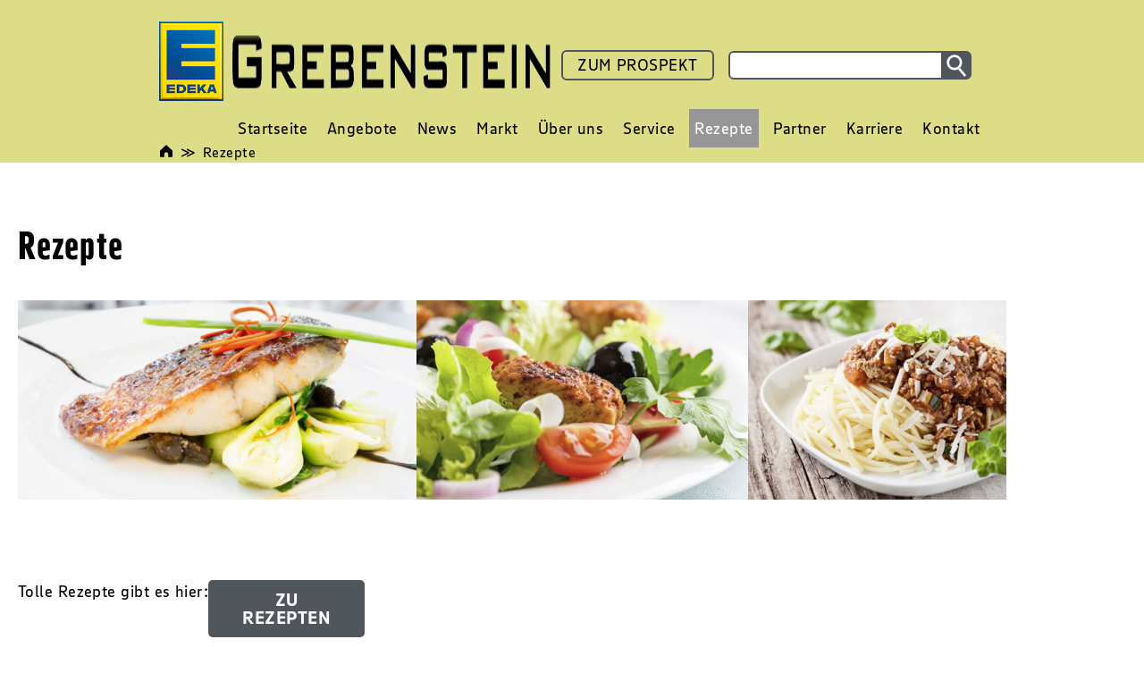

--- FILE ---
content_type: text/html; charset=UTF-8
request_url: https://frische-center-grebenstein.de/rezepte/
body_size: 11964
content:

<!DOCTYPE HTML>

<html lang="de">


<head>
    <title>EDEKA Grebenstein | Rezepte</title>

    <meta charset="UTF-8">
    <meta name="viewport" content="width=device-width, initial-scale=1.0">
    <meta http-equiv="X-UA-Compatible" content="IE=Edge, chrome=1">
    <meta http-equiv="content-language" content="de">

    <script>
        //noinspection JSUnusedLocalSymbols
        var config = {
            contentBaseUrl: "https://edeka-grebenstein.de/wp-content"
        };
    </script>

            <script>
            var _paq = _paq || [];
            /* tracker methods like "setCustomDimension" should be called before "trackPageView" */
            _paq.push(["setCookieDomain", "*.frische-center-grebenstein.de"]);
            _paq.push(["setDomains", ["*.frische-center-grebenstein.de"]]);
            _paq.push(["requireCookieConsent"]);
            _paq.push(['trackPageView']);
            _paq.push(['enableLinkTracking']);
            (function() {
            var u="https://analytics.smp-it-media.de/";
            _paq.push(['setTrackerUrl', u+'matomo.php']);
                _paq.push(['setSiteId', '61']);
            var d=document, g=d.createElement('script'), s=d.getElementsByTagName('script')[0];
            g.type='text/javascript'; g.async=true; g.defer=true; g.src=u+'matomo.js'; s.parentNode.insertBefore(g,s);
            })();
        </script>
    
        <meta name='robots' content='index, follow, max-image-preview:large, max-snippet:-1, max-video-preview:-1' />
	<style>img:is([sizes="auto" i], [sizes^="auto," i]) { contain-intrinsic-size: 3000px 1500px }</style>
	
	<!-- This site is optimized with the Yoast SEO plugin v26.5 - https://yoast.com/wordpress/plugins/seo/ -->
	<meta name="description" content="Entdecken Sie vielfältige Rezepte mit frischen Zutaten aus Hemer. Genuss garantiert! Kochen leicht gemacht mit EDEKA Grebenstein." />
	<link rel="canonical" href="https://edeka-grebenstein.de/rezepte/" />
	<meta property="og:locale" content="de_DE" />
	<meta property="og:type" content="article" />
	<meta property="og:title" content="Leckere Rezepte &amp; Inspirationen | Frische-Center Grebenstein Hemer" />
	<meta property="og:description" content="Entdecken Sie vielfältige Rezepte mit frischen Zutaten aus Hemer. Genuss garantiert! Kochen leicht gemacht mit EDEKA Grebenstein." />
	<meta property="og:url" content="https://edeka-grebenstein.de/rezepte/" />
	<meta property="og:site_name" content="EDEKA Grebenstein" />
	<meta property="article:modified_time" content="2025-10-24T13:06:17+00:00" />
	<meta property="og:image" content="https://edeka-grebenstein.de/wp-content/uploads/2019/08/edeka-grebenstein-rezepte.jpg" />
	<meta property="og:image:width" content="1200" />
	<meta property="og:image:height" content="600" />
	<meta property="og:image:type" content="image/jpeg" />
	<meta name="twitter:card" content="summary_large_image" />
	<meta name="twitter:label1" content="Geschätzte Lesezeit" />
	<meta name="twitter:data1" content="1 Minute" />
	<script type="application/ld+json" class="yoast-schema-graph">{"@context":"https://schema.org","@graph":[{"@type":"WebPage","@id":"https://edeka-grebenstein.de/rezepte/","url":"https://edeka-grebenstein.de/rezepte/","name":"Leckere Rezepte & Inspirationen | Frische-Center Grebenstein Hemer","isPartOf":{"@id":"https://edeka-grebenstein.de/#website"},"primaryImageOfPage":{"@id":"https://edeka-grebenstein.de/rezepte/#primaryimage"},"image":{"@id":"https://edeka-grebenstein.de/rezepte/#primaryimage"},"thumbnailUrl":"https://edeka-grebenstein.de/wp-content/uploads/2019/08/edeka-grebenstein-rezepte.jpg","datePublished":"2019-08-23T09:50:30+00:00","dateModified":"2025-10-24T13:06:17+00:00","description":"Entdecken Sie vielfältige Rezepte mit frischen Zutaten aus Hemer. Genuss garantiert! Kochen leicht gemacht mit EDEKA Grebenstein.","breadcrumb":{"@id":"https://edeka-grebenstein.de/rezepte/#breadcrumb"},"inLanguage":"de","potentialAction":[{"@type":"ReadAction","target":["https://edeka-grebenstein.de/rezepte/"]}]},{"@type":"ImageObject","inLanguage":"de","@id":"https://edeka-grebenstein.de/rezepte/#primaryimage","url":"https://edeka-grebenstein.de/wp-content/uploads/2019/08/edeka-grebenstein-rezepte.jpg","contentUrl":"https://edeka-grebenstein.de/wp-content/uploads/2019/08/edeka-grebenstein-rezepte.jpg","width":1200,"height":600},{"@type":"BreadcrumbList","@id":"https://edeka-grebenstein.de/rezepte/#breadcrumb","itemListElement":[{"@type":"ListItem","position":1,"name":"Startseite","item":"https://grebenstein.staging-smp.de/"},{"@type":"ListItem","position":2,"name":"Rezepte"}]},{"@type":"WebSite","@id":"https://edeka-grebenstein.de/#website","url":"https://edeka-grebenstein.de/","name":"EDEKA Grebenstein","description":"","potentialAction":[{"@type":"SearchAction","target":{"@type":"EntryPoint","urlTemplate":"https://edeka-grebenstein.de/?s={search_term_string}"},"query-input":{"@type":"PropertyValueSpecification","valueRequired":true,"valueName":"search_term_string"}}],"inLanguage":"de"}]}</script>
	<!-- / Yoast SEO plugin. -->


<link rel='dns-prefetch' href='//edeka-grebenstein.de' />
<script type="text/javascript">
/* <![CDATA[ */
window._wpemojiSettings = {"baseUrl":"https:\/\/s.w.org\/images\/core\/emoji\/16.0.1\/72x72\/","ext":".png","svgUrl":"https:\/\/s.w.org\/images\/core\/emoji\/16.0.1\/svg\/","svgExt":".svg","source":{"concatemoji":"https:\/\/edeka-grebenstein.de\/wp-includes\/js\/wp-emoji-release.min.js?ver=6.8.3"}};
/*! This file is auto-generated */
!function(s,n){var o,i,e;function c(e){try{var t={supportTests:e,timestamp:(new Date).valueOf()};sessionStorage.setItem(o,JSON.stringify(t))}catch(e){}}function p(e,t,n){e.clearRect(0,0,e.canvas.width,e.canvas.height),e.fillText(t,0,0);var t=new Uint32Array(e.getImageData(0,0,e.canvas.width,e.canvas.height).data),a=(e.clearRect(0,0,e.canvas.width,e.canvas.height),e.fillText(n,0,0),new Uint32Array(e.getImageData(0,0,e.canvas.width,e.canvas.height).data));return t.every(function(e,t){return e===a[t]})}function u(e,t){e.clearRect(0,0,e.canvas.width,e.canvas.height),e.fillText(t,0,0);for(var n=e.getImageData(16,16,1,1),a=0;a<n.data.length;a++)if(0!==n.data[a])return!1;return!0}function f(e,t,n,a){switch(t){case"flag":return n(e,"\ud83c\udff3\ufe0f\u200d\u26a7\ufe0f","\ud83c\udff3\ufe0f\u200b\u26a7\ufe0f")?!1:!n(e,"\ud83c\udde8\ud83c\uddf6","\ud83c\udde8\u200b\ud83c\uddf6")&&!n(e,"\ud83c\udff4\udb40\udc67\udb40\udc62\udb40\udc65\udb40\udc6e\udb40\udc67\udb40\udc7f","\ud83c\udff4\u200b\udb40\udc67\u200b\udb40\udc62\u200b\udb40\udc65\u200b\udb40\udc6e\u200b\udb40\udc67\u200b\udb40\udc7f");case"emoji":return!a(e,"\ud83e\udedf")}return!1}function g(e,t,n,a){var r="undefined"!=typeof WorkerGlobalScope&&self instanceof WorkerGlobalScope?new OffscreenCanvas(300,150):s.createElement("canvas"),o=r.getContext("2d",{willReadFrequently:!0}),i=(o.textBaseline="top",o.font="600 32px Arial",{});return e.forEach(function(e){i[e]=t(o,e,n,a)}),i}function t(e){var t=s.createElement("script");t.src=e,t.defer=!0,s.head.appendChild(t)}"undefined"!=typeof Promise&&(o="wpEmojiSettingsSupports",i=["flag","emoji"],n.supports={everything:!0,everythingExceptFlag:!0},e=new Promise(function(e){s.addEventListener("DOMContentLoaded",e,{once:!0})}),new Promise(function(t){var n=function(){try{var e=JSON.parse(sessionStorage.getItem(o));if("object"==typeof e&&"number"==typeof e.timestamp&&(new Date).valueOf()<e.timestamp+604800&&"object"==typeof e.supportTests)return e.supportTests}catch(e){}return null}();if(!n){if("undefined"!=typeof Worker&&"undefined"!=typeof OffscreenCanvas&&"undefined"!=typeof URL&&URL.createObjectURL&&"undefined"!=typeof Blob)try{var e="postMessage("+g.toString()+"("+[JSON.stringify(i),f.toString(),p.toString(),u.toString()].join(",")+"));",a=new Blob([e],{type:"text/javascript"}),r=new Worker(URL.createObjectURL(a),{name:"wpTestEmojiSupports"});return void(r.onmessage=function(e){c(n=e.data),r.terminate(),t(n)})}catch(e){}c(n=g(i,f,p,u))}t(n)}).then(function(e){for(var t in e)n.supports[t]=e[t],n.supports.everything=n.supports.everything&&n.supports[t],"flag"!==t&&(n.supports.everythingExceptFlag=n.supports.everythingExceptFlag&&n.supports[t]);n.supports.everythingExceptFlag=n.supports.everythingExceptFlag&&!n.supports.flag,n.DOMReady=!1,n.readyCallback=function(){n.DOMReady=!0}}).then(function(){return e}).then(function(){var e;n.supports.everything||(n.readyCallback(),(e=n.source||{}).concatemoji?t(e.concatemoji):e.wpemoji&&e.twemoji&&(t(e.twemoji),t(e.wpemoji)))}))}((window,document),window._wpemojiSettings);
/* ]]> */
</script>
<link rel='stylesheet' id='elementor-frontend-css' href='https://edeka-grebenstein.de/wp-content/plugins/elementor/assets/css/frontend.min.css?ver=3.32.4' type='text/css' media='all' />
<link rel='stylesheet' id='elementor-post-1146-css' href='https://edeka-grebenstein.de/wp-content/uploads/elementor/css/post-1146.css?ver=1768254844' type='text/css' media='all' />
<style id='wp-emoji-styles-inline-css' type='text/css'>

	img.wp-smiley, img.emoji {
		display: inline !important;
		border: none !important;
		box-shadow: none !important;
		height: 1em !important;
		width: 1em !important;
		margin: 0 0.07em !important;
		vertical-align: -0.1em !important;
		background: none !important;
		padding: 0 !important;
	}
</style>
<style id='classic-theme-styles-inline-css' type='text/css'>
/*! This file is auto-generated */
.wp-block-button__link{color:#fff;background-color:#32373c;border-radius:9999px;box-shadow:none;text-decoration:none;padding:calc(.667em + 2px) calc(1.333em + 2px);font-size:1.125em}.wp-block-file__button{background:#32373c;color:#fff;text-decoration:none}
</style>
<link rel='stylesheet' id='slick-css-css' href='https://edeka-grebenstein.de/wp-content/plugins/smp-plugin/assets/3rd-party/slick/slick.css?ver=6.8.3' type='text/css' media='all' />
<link rel='stylesheet' id='slick-custom-css' href='https://edeka-grebenstein.de/wp-content/plugins/smp-plugin/sources/SMP/Platform/Blocks/Slider/src/slick-custom.css?ver=6.8.3' type='text/css' media='all' />
<style id='global-styles-inline-css' type='text/css'>
:root{--wp--preset--aspect-ratio--square: 1;--wp--preset--aspect-ratio--4-3: 4/3;--wp--preset--aspect-ratio--3-4: 3/4;--wp--preset--aspect-ratio--3-2: 3/2;--wp--preset--aspect-ratio--2-3: 2/3;--wp--preset--aspect-ratio--16-9: 16/9;--wp--preset--aspect-ratio--9-16: 9/16;--wp--preset--color--black: #000000;--wp--preset--color--cyan-bluish-gray: #abb8c3;--wp--preset--color--white: #ffffff;--wp--preset--color--pale-pink: #f78da7;--wp--preset--color--vivid-red: #cf2e2e;--wp--preset--color--luminous-vivid-orange: #ff6900;--wp--preset--color--luminous-vivid-amber: #fcb900;--wp--preset--color--light-green-cyan: #7bdcb5;--wp--preset--color--vivid-green-cyan: #00d084;--wp--preset--color--pale-cyan-blue: #8ed1fc;--wp--preset--color--vivid-cyan-blue: #0693e3;--wp--preset--color--vivid-purple: #9b51e0;--wp--preset--gradient--vivid-cyan-blue-to-vivid-purple: linear-gradient(135deg,rgba(6,147,227,1) 0%,rgb(155,81,224) 100%);--wp--preset--gradient--light-green-cyan-to-vivid-green-cyan: linear-gradient(135deg,rgb(122,220,180) 0%,rgb(0,208,130) 100%);--wp--preset--gradient--luminous-vivid-amber-to-luminous-vivid-orange: linear-gradient(135deg,rgba(252,185,0,1) 0%,rgba(255,105,0,1) 100%);--wp--preset--gradient--luminous-vivid-orange-to-vivid-red: linear-gradient(135deg,rgba(255,105,0,1) 0%,rgb(207,46,46) 100%);--wp--preset--gradient--very-light-gray-to-cyan-bluish-gray: linear-gradient(135deg,rgb(238,238,238) 0%,rgb(169,184,195) 100%);--wp--preset--gradient--cool-to-warm-spectrum: linear-gradient(135deg,rgb(74,234,220) 0%,rgb(151,120,209) 20%,rgb(207,42,186) 40%,rgb(238,44,130) 60%,rgb(251,105,98) 80%,rgb(254,248,76) 100%);--wp--preset--gradient--blush-light-purple: linear-gradient(135deg,rgb(255,206,236) 0%,rgb(152,150,240) 100%);--wp--preset--gradient--blush-bordeaux: linear-gradient(135deg,rgb(254,205,165) 0%,rgb(254,45,45) 50%,rgb(107,0,62) 100%);--wp--preset--gradient--luminous-dusk: linear-gradient(135deg,rgb(255,203,112) 0%,rgb(199,81,192) 50%,rgb(65,88,208) 100%);--wp--preset--gradient--pale-ocean: linear-gradient(135deg,rgb(255,245,203) 0%,rgb(182,227,212) 50%,rgb(51,167,181) 100%);--wp--preset--gradient--electric-grass: linear-gradient(135deg,rgb(202,248,128) 0%,rgb(113,206,126) 100%);--wp--preset--gradient--midnight: linear-gradient(135deg,rgb(2,3,129) 0%,rgb(40,116,252) 100%);--wp--preset--font-size--small: 13px;--wp--preset--font-size--medium: 20px;--wp--preset--font-size--large: 36px;--wp--preset--font-size--x-large: 42px;--wp--preset--spacing--20: 0.44rem;--wp--preset--spacing--30: 0.67rem;--wp--preset--spacing--40: 1rem;--wp--preset--spacing--50: 1.5rem;--wp--preset--spacing--60: 2.25rem;--wp--preset--spacing--70: 3.38rem;--wp--preset--spacing--80: 5.06rem;--wp--preset--shadow--natural: 6px 6px 9px rgba(0, 0, 0, 0.2);--wp--preset--shadow--deep: 12px 12px 50px rgba(0, 0, 0, 0.4);--wp--preset--shadow--sharp: 6px 6px 0px rgba(0, 0, 0, 0.2);--wp--preset--shadow--outlined: 6px 6px 0px -3px rgba(255, 255, 255, 1), 6px 6px rgba(0, 0, 0, 1);--wp--preset--shadow--crisp: 6px 6px 0px rgba(0, 0, 0, 1);}:where(.is-layout-flex){gap: 0.5em;}:where(.is-layout-grid){gap: 0.5em;}body .is-layout-flex{display: flex;}.is-layout-flex{flex-wrap: wrap;align-items: center;}.is-layout-flex > :is(*, div){margin: 0;}body .is-layout-grid{display: grid;}.is-layout-grid > :is(*, div){margin: 0;}:where(.wp-block-columns.is-layout-flex){gap: 2em;}:where(.wp-block-columns.is-layout-grid){gap: 2em;}:where(.wp-block-post-template.is-layout-flex){gap: 1.25em;}:where(.wp-block-post-template.is-layout-grid){gap: 1.25em;}.has-black-color{color: var(--wp--preset--color--black) !important;}.has-cyan-bluish-gray-color{color: var(--wp--preset--color--cyan-bluish-gray) !important;}.has-white-color{color: var(--wp--preset--color--white) !important;}.has-pale-pink-color{color: var(--wp--preset--color--pale-pink) !important;}.has-vivid-red-color{color: var(--wp--preset--color--vivid-red) !important;}.has-luminous-vivid-orange-color{color: var(--wp--preset--color--luminous-vivid-orange) !important;}.has-luminous-vivid-amber-color{color: var(--wp--preset--color--luminous-vivid-amber) !important;}.has-light-green-cyan-color{color: var(--wp--preset--color--light-green-cyan) !important;}.has-vivid-green-cyan-color{color: var(--wp--preset--color--vivid-green-cyan) !important;}.has-pale-cyan-blue-color{color: var(--wp--preset--color--pale-cyan-blue) !important;}.has-vivid-cyan-blue-color{color: var(--wp--preset--color--vivid-cyan-blue) !important;}.has-vivid-purple-color{color: var(--wp--preset--color--vivid-purple) !important;}.has-black-background-color{background-color: var(--wp--preset--color--black) !important;}.has-cyan-bluish-gray-background-color{background-color: var(--wp--preset--color--cyan-bluish-gray) !important;}.has-white-background-color{background-color: var(--wp--preset--color--white) !important;}.has-pale-pink-background-color{background-color: var(--wp--preset--color--pale-pink) !important;}.has-vivid-red-background-color{background-color: var(--wp--preset--color--vivid-red) !important;}.has-luminous-vivid-orange-background-color{background-color: var(--wp--preset--color--luminous-vivid-orange) !important;}.has-luminous-vivid-amber-background-color{background-color: var(--wp--preset--color--luminous-vivid-amber) !important;}.has-light-green-cyan-background-color{background-color: var(--wp--preset--color--light-green-cyan) !important;}.has-vivid-green-cyan-background-color{background-color: var(--wp--preset--color--vivid-green-cyan) !important;}.has-pale-cyan-blue-background-color{background-color: var(--wp--preset--color--pale-cyan-blue) !important;}.has-vivid-cyan-blue-background-color{background-color: var(--wp--preset--color--vivid-cyan-blue) !important;}.has-vivid-purple-background-color{background-color: var(--wp--preset--color--vivid-purple) !important;}.has-black-border-color{border-color: var(--wp--preset--color--black) !important;}.has-cyan-bluish-gray-border-color{border-color: var(--wp--preset--color--cyan-bluish-gray) !important;}.has-white-border-color{border-color: var(--wp--preset--color--white) !important;}.has-pale-pink-border-color{border-color: var(--wp--preset--color--pale-pink) !important;}.has-vivid-red-border-color{border-color: var(--wp--preset--color--vivid-red) !important;}.has-luminous-vivid-orange-border-color{border-color: var(--wp--preset--color--luminous-vivid-orange) !important;}.has-luminous-vivid-amber-border-color{border-color: var(--wp--preset--color--luminous-vivid-amber) !important;}.has-light-green-cyan-border-color{border-color: var(--wp--preset--color--light-green-cyan) !important;}.has-vivid-green-cyan-border-color{border-color: var(--wp--preset--color--vivid-green-cyan) !important;}.has-pale-cyan-blue-border-color{border-color: var(--wp--preset--color--pale-cyan-blue) !important;}.has-vivid-cyan-blue-border-color{border-color: var(--wp--preset--color--vivid-cyan-blue) !important;}.has-vivid-purple-border-color{border-color: var(--wp--preset--color--vivid-purple) !important;}.has-vivid-cyan-blue-to-vivid-purple-gradient-background{background: var(--wp--preset--gradient--vivid-cyan-blue-to-vivid-purple) !important;}.has-light-green-cyan-to-vivid-green-cyan-gradient-background{background: var(--wp--preset--gradient--light-green-cyan-to-vivid-green-cyan) !important;}.has-luminous-vivid-amber-to-luminous-vivid-orange-gradient-background{background: var(--wp--preset--gradient--luminous-vivid-amber-to-luminous-vivid-orange) !important;}.has-luminous-vivid-orange-to-vivid-red-gradient-background{background: var(--wp--preset--gradient--luminous-vivid-orange-to-vivid-red) !important;}.has-very-light-gray-to-cyan-bluish-gray-gradient-background{background: var(--wp--preset--gradient--very-light-gray-to-cyan-bluish-gray) !important;}.has-cool-to-warm-spectrum-gradient-background{background: var(--wp--preset--gradient--cool-to-warm-spectrum) !important;}.has-blush-light-purple-gradient-background{background: var(--wp--preset--gradient--blush-light-purple) !important;}.has-blush-bordeaux-gradient-background{background: var(--wp--preset--gradient--blush-bordeaux) !important;}.has-luminous-dusk-gradient-background{background: var(--wp--preset--gradient--luminous-dusk) !important;}.has-pale-ocean-gradient-background{background: var(--wp--preset--gradient--pale-ocean) !important;}.has-electric-grass-gradient-background{background: var(--wp--preset--gradient--electric-grass) !important;}.has-midnight-gradient-background{background: var(--wp--preset--gradient--midnight) !important;}.has-small-font-size{font-size: var(--wp--preset--font-size--small) !important;}.has-medium-font-size{font-size: var(--wp--preset--font-size--medium) !important;}.has-large-font-size{font-size: var(--wp--preset--font-size--large) !important;}.has-x-large-font-size{font-size: var(--wp--preset--font-size--x-large) !important;}
:where(.wp-block-post-template.is-layout-flex){gap: 1.25em;}:where(.wp-block-post-template.is-layout-grid){gap: 1.25em;}
:where(.wp-block-columns.is-layout-flex){gap: 2em;}:where(.wp-block-columns.is-layout-grid){gap: 2em;}
:root :where(.wp-block-pullquote){font-size: 1.5em;line-height: 1.6;}
</style>
<link rel='stylesheet' id='reset-css' href='https://edeka-grebenstein.de/wp-content/plugins/smp-plugin/assets/3rd-party/reset/reset.min.css' type='text/css' media='all' />
<link rel='stylesheet' id='smp-theme-base-css-css' href='https://edeka-grebenstein.de/wp-content/plugins/smp-plugin/assets/css/theme-base.css' type='text/css' media='all' />
<link rel='stylesheet' id='pageflip5-css-css' href='https://edeka-grebenstein.de/wp-content/plugins/smp-plugin/assets/3rd-party/pageflip5/pageflip5.css' type='text/css' media='all' />
<link rel='stylesheet' id='flyer-browser-css-css' href='https://edeka-grebenstein.de/wp-content/compiled-assets/smp-theme-modern/flyer-browser-css.1761310594.css' type='text/css' media='all' />
<link rel='stylesheet' id='dropdown-menu-css-css' href='https://edeka-grebenstein.de/wp-content/compiled-assets/smp-theme-modern/dropdown-menu-css.1761310594.css' type='text/css' media='all' />
<link rel='stylesheet' id='flyers-thumbnail-css-css' href='https://edeka-grebenstein.de/wp-content/compiled-assets/smp-theme-modern/flyers-thumbnail-css.1761310594.css' type='text/css' media='all' />
<link rel='stylesheet' id='store-special-opening-css-css' href='https://edeka-grebenstein.de/wp-content/compiled-assets/smp-theme-modern/store-special-opening-css.1761310594.css' type='text/css' media='all' />
<link rel='stylesheet' id='newsletter-form-css-css' href='https://edeka-grebenstein.de/wp-content/compiled-assets/smp-theme-modern/newsletter-form-css.1761310594.css' type='text/css' media='all' />
<link rel='stylesheet' id='stores-list-css-css' href='https://edeka-grebenstein.de/wp-content/compiled-assets/smp-theme-modern/stores-list-css.1761310594.css' type='text/css' media='all' />
<link rel='stylesheet' id='post-images-bar-css-css' href='https://edeka-grebenstein.de/wp-content/compiled-assets/smp-theme-modern/post-images-bar-css.1761310594.css' type='text/css' media='all' />
<link rel='stylesheet' id='smp-theme-modern-css-css' href='https://edeka-grebenstein.de/wp-content/compiled-assets/smp-theme-modern/smp-theme-modern-css.1761310594.css' type='text/css' media='all' />
<link rel='stylesheet' id='breadcrumbs-css-css' href='https://edeka-grebenstein.de/wp-content/compiled-assets/smp-theme-modern/breadcrumbs-css.1761310594.css' type='text/css' media='all' />
<link rel='stylesheet' id='js-offcanvas-css-css' href='https://edeka-grebenstein.de/wp-content/plugins/smp-plugin/assets/3rd-party/js-offcanvas/js-offcanvas.css' type='text/css' media='all' />
<link rel='stylesheet' id='elementor-post-1423-css' href='https://edeka-grebenstein.de/wp-content/uploads/elementor/css/post-1423.css?ver=1768232536' type='text/css' media='all' />
<link rel='stylesheet' id='widget-heading-css' href='https://edeka-grebenstein.de/wp-content/plugins/elementor/assets/css/widget-heading.min.css?ver=3.32.4' type='text/css' media='all' />
<link rel='stylesheet' id='widget-image-css' href='https://edeka-grebenstein.de/wp-content/plugins/elementor/assets/css/widget-image.min.css?ver=3.32.4' type='text/css' media='all' />
<link rel='stylesheet' id='elementor-gf-local-roboto-css' href='https://edeka-grebenstein.de/wp-content/uploads/elementor/google-fonts/css/roboto.css?ver=1759302177' type='text/css' media='all' />
<link rel='stylesheet' id='elementor-gf-local-robotoslab-css' href='https://edeka-grebenstein.de/wp-content/uploads/elementor/google-fonts/css/robotoslab.css?ver=1759302181' type='text/css' media='all' />
<script type="text/javascript" src="https://edeka-grebenstein.de/wp-content/plugins/smp-plugin/vendor/components/jquery/jquery.min.js" id="jquery-js"></script>
<script type="text/javascript" src="https://edeka-grebenstein.de/wp-content/plugins/smp-plugin/assets/3rd-party/slick/slick.js?ver=6.8.3" id="slick-js-js"></script>
<script type="text/javascript" src="https://edeka-grebenstein.de/wp-content/plugins/smp-plugin/sources/SMP/Platform/Blocks/Slider/src/addSlick.js?ver=6.8.3" id="slick-js"></script>
<script type="text/javascript" id="newsletter-subscribe-script-js-extra">
/* <![CDATA[ */
var newsletter_subscribe = {"nonce":"7bd43c0fb4"};
/* ]]> */
</script>
<script type="text/javascript" src="https://edeka-grebenstein.de/wp-content/plugins/smp-plugin/sources/SMP/Platform/Routines/Core/assets/js/newsletter-subscribe.js?ver=6.8.3" id="newsletter-subscribe-script-js"></script>
<script type="text/javascript" src="https://edeka-grebenstein.de/wp-content/plugins/smp-plugin/sources/SMP/Platform/Routines/Core/assets/js/pagination-loadmore.js?ver=6.8.3" id="pagination-loadmore-script-js"></script>
<link rel="https://api.w.org/" href="https://edeka-grebenstein.de/wp-json/" /><link rel="alternate" title="JSON" type="application/json" href="https://edeka-grebenstein.de/wp-json/wp/v2/pages/1146" /><link rel="EditURI" type="application/rsd+xml" title="RSD" href="https://edeka-grebenstein.de/xmlrpc.php?rsd" />
<meta name="generator" content="WordPress 6.8.3" />
<link rel='shortlink' href='https://edeka-grebenstein.de/?p=1146' />
<link rel="alternate" title="oEmbed (JSON)" type="application/json+oembed" href="https://edeka-grebenstein.de/wp-json/oembed/1.0/embed?url=https%3A%2F%2Fedeka-grebenstein.de%2Frezepte%2F" />
<link rel="alternate" title="oEmbed (XML)" type="text/xml+oembed" href="https://edeka-grebenstein.de/wp-json/oembed/1.0/embed?url=https%3A%2F%2Fedeka-grebenstein.de%2Frezepte%2F&#038;format=xml" />
<meta name="generator" content="Elementor 3.32.4; features: e_font_icon_svg, additional_custom_breakpoints; settings: css_print_method-external, google_font-enabled, font_display-swap">
			<style>
				.e-con.e-parent:nth-of-type(n+4):not(.e-lazyloaded):not(.e-no-lazyload),
				.e-con.e-parent:nth-of-type(n+4):not(.e-lazyloaded):not(.e-no-lazyload) * {
					background-image: none !important;
				}
				@media screen and (max-height: 1024px) {
					.e-con.e-parent:nth-of-type(n+3):not(.e-lazyloaded):not(.e-no-lazyload),
					.e-con.e-parent:nth-of-type(n+3):not(.e-lazyloaded):not(.e-no-lazyload) * {
						background-image: none !important;
					}
				}
				@media screen and (max-height: 640px) {
					.e-con.e-parent:nth-of-type(n+2):not(.e-lazyloaded):not(.e-no-lazyload),
					.e-con.e-parent:nth-of-type(n+2):not(.e-lazyloaded):not(.e-no-lazyload) * {
						background-image: none !important;
					}
				}
			</style>
			<link rel="icon" href="https://edeka-grebenstein.de/wp-content/uploads/2025/09/Edeka_Favicon-295x300.png" sizes="32x32" />
<link rel="icon" href="https://edeka-grebenstein.de/wp-content/uploads/2025/09/Edeka_Favicon-320x320.png" sizes="192x192" />
<link rel="apple-touch-icon" href="https://edeka-grebenstein.de/wp-content/uploads/2025/09/Edeka_Favicon-320x320.png" />
<meta name="msapplication-TileImage" content="https://edeka-grebenstein.de/wp-content/uploads/2025/09/Edeka_Favicon-320x320.png" />
</head>

<body>


<div id="flyer-browser-error-overlay">Es konnten keine Daten geladen werden</div>

<script id="component-flyer-browser-template" type="text/html">
    <div id="component-flyer-browser"
         data-labels='{"339-1":""}'
         data-pdf-link-urls='{"339-1":"https:\/\/media.smp-it-media.de\/flyers\/339-1\/pdf?year=2026&week=3&filename=EDEKA Grebenstein -  - KW3.pdf"}'
         data-dimensions='{"339-1":"1145x1600"}'>
        <div id="component-flyer-browser-top">
            <div id="component-flyer-browser-top-logos">
                                    <div id="component-flyer-browser-top-logos-supermarket">
                        <img src="https://edeka-grebenstein.de/wp-content/uploads/2019/08/edeka-logo.png" alt="EDEKA Grebenstein">
                    </div>
                
                                    <div id="component-flyer-browser-top-logos-client">
                        <img src="https://edeka-grebenstein.de/wp-content/uploads/2019/08/edeka-grebenstein-logo.png" alt="EDEKA Grebenstein">
                    </div>
                            </div>
            <div id="component-flyer-browser-top-texts">
                <p id="component-flyer-browser-top-store-title">
                    EDEKA Grebenstein                </p>
                <p id="component-flyer-browser-top-flyer-title"></p>
                <p id="component-flyer-browser-top-validity">
                    Angebote vom 12.01. - 17.01.2026                </p>
            </div>
            <a id="component-flyer-browser-top-close" title="Schließen">
                <svg version="1.1" xmlns="http://www.w3.org/2000/svg" width="35px" height="35px">
                    <line x1="4.5" y1="3.6" x2="30.8" y2="31"></line>
                    <line x1="3.6" y1="30.4" x2="31.7" y2="4.2"></line>
                </svg>
            </a>
        </div>
        <div id="component-flyer-browser-content"></div>
        <div id="component-flyer-browser-bottom">
            <div id="component-flyer-browser-bottom-left">
                <a id="b-thumbs" title="Inhalt" class="button">
                    <svg version="1.1" xmlns="http://www.w3.org/2000/svg" width="35px" height="35px">
                        <rect x="2.5" y="2.7" width="13.2" height="13.2"></rect>
                        <rect x="2.5" y="19.2" width="13.2" height="13.2"></rect>
                        <rect x="19.1" y="2.7" width="13.2" height="13.2"></rect>
                        <rect x="19.1" y="19.2" width="13.2" height="13.2"></rect>
                    </svg>
                </a>
            </div>
            <div id="component-flyer-browser-bottom-middle">
                <a id="b-first" title="Erste Seite" class="button pf-disabled">
                    <svg version="1.1" xmlns="http://www.w3.org/2000/svg" width="35px" height="35px">
                        <line class="round-line-cap" x1="9.7" y1="3.8" x2="9.7" y2="31"></line>
                        <polyline class="round-line-cap" points="27,4 15,17 26,31 "></polyline>
                    </svg>
                </a>
                <a id="b-prev" title="Vorherige Seite" class="button pf-disabled">
                    <svg version="1.1" xmlns="http://www.w3.org/2000/svg" width="35px" height="35px">
                        <polyline class="round-line-cap" points="23,4 11,17 22,31 "></polyline>
                    </svg>
                </a>
                <p id="pf-pagerin">Laden...</p>
                <a id="b-next" title="Nächste Seite" class="button">
                    <svg version="1.1" xmlns="http://www.w3.org/2000/svg" width="35px" height="35px">
                        <polyline class="round-line-cap" points="11,31 23,18 12,4 "></polyline>
                    </svg>
                </a>
                <a id="b-last" title="Letzte Seite" class="button">
                    <svg version="1.1" xmlns="http://www.w3.org/2000/svg" width="35px" height="35px">
                        <line class="round-line-cap" x1="25" y1="31" x2="25" y2="3.8"></line>
                        <polyline class="round-line-cap" points="7.7,30.8 19.7,17.8 8.7,3.8 "></polyline>
                    </svg>
                </a>
            </div>
            <div id="component-flyer-browser-bottom-right">
                <a id="b-zoomin" title="Vergrößern" class="button">
                    <svg version="1.1" xmlns="http://www.w3.org/2000/svg" width="35px" height="35px">
                        <circle cx="17.4" cy="17.4" r="15.3"></circle>
                        <line class="round-line-cap" x1="6.5" y1="17" x2="29" y2="17"></line>
                        <line class="round-line-cap" x1="17.6" y1="6.1" x2="17.6" y2="28.6"></line>
                    </svg>
                </a>
                <a id="b-zoomout" title="Verkleinern" class="button" style="display: none;">
                    <svg version="1.1" xmlns="http://www.w3.org/2000/svg" width="35px" height="35px">
                        <circle cx="17.4" cy="17.4" r="15.3"></circle>
                        <line class="round-line-cap" x1="6.5" y1="17" x2="29" y2="17"></line>
                    </svg>
                </a>
                <a id="b-download" title="Als PDF herunterladen" class="button">
                    <svg version="1.1" width="35px" height="35px">
                        <polyline class="round-line-cap" points="10.3,20.8 17.4,29.4 24.3,20.7"></polyline>
                        <line class="round-line-cap" x1="17.3" y1="2.7" x2="17.3" y2="28"></line>
                        <line class="round-line-cap" x1="4.2" y1="32.5" x2="31" y2="32.5"></line>
                        <line class="round-line-cap" x1="3.8" y1="28.7" x2="3.8" y2="32.2"></line>
                        <line class="round-line-cap" x1="31" y1="28.8" x2="31" y2="32.3"></line>
                    </svg>
                </a>
            </div>
        </div>
    </div>
</script>

<div id="component-flyer-browser-container"></div>

<div id="component-container">
    <header id="component-header">
        <div id="component-header-top">
            <div id="component-header-logos">
                                    <a id="component-header-logos-supermarket"
                       href="https://edeka-grebenstein.de"
                       rel="home">
                        <img src="https://edeka-grebenstein.de/wp-content/uploads/2019/08/edeka-logo.png">
                    </a>
                                <a id="component-header-logos-client"
                   href="https://edeka-grebenstein.de"
                   rel="home">
                    <img src="https://edeka-grebenstein.de/wp-content/uploads/2019/08/edeka-grebenstein-logo.png">
                </a>
            </div>
            <div id="component-header-main">
                <div id="component-header-actions">
                                        <div id="component-header-actions-cta">
                        <a href="https://edeka-grebenstein.de/angebote/">ZUM PROSPEKT</a>                    </div>
                                        <div id="component-header-actions-search">
                        <form role="search" 
      method="get" 
      id="searchform" 
      class="searchform" 
      action="https://edeka-grebenstein.de/">
<input type="text" class="searchform-inputfield" value="" name="s" id="s" />
<button type="button" class="searchform-submitbutton" id="search-submit-button">
    <svg width="27px" height="27px" viewBox="0 0 100 100" xmlns="http://www.w3.org/2000/svg">
        <circle cx="33" cy="33" r="27" fill="transparent" stroke-width="10" />
        <line x1="52" y1="58" x2="78" y2="89" stroke-width="10" />
    </svg>
</button>
</form>
<script>    
    document.getElementById('search-submit-button').addEventListener('click', (event) => {
        if($('#s').is(':hidden')) {
            $('#s').addClass('searchform-inputfield-mobile-visible');
            $('#search-submit-button').addClass('searchform-submitbutton-mobile-visible');
            $('#s').show();
            $('#component-header-actions-cta').hide();
        } else {
            $('#searchform').submit();
        }
    });
</script>                    </div>
                    <div id="component-header-actions-socialmedia">
                        
                    </div>
                </div>
            </div>
        </div>
        <div id="component-header-menu">
            
<div id="component-menu-container">
    <div id="component-menu-compact-header">
        <p id="component-menu-compact-header-title">
            Rezepte        </p>
        <div id="component-menu-compact-header-trigger">
            <svg width="48" height="48">
    <rect x="5" y="6" width="40" height="3"></rect>
    <rect x="5" y="22" width="40" height="3"></rect>
    <rect x="5" y="38" width="40" height="3"></rect>
</svg>
        </div>
    </div>
    <nav id="component-menu" role="navigation">
        <ul id="menu-hauptmenue" class=""><li id="menu-item-1091" class="cmi_menu_item_31 menu-item menu-item-type-post_type menu-item-object-page menu-item-home menu-item-1091"><a href="https://edeka-grebenstein.de/"><p class="menu-item-title">Startseite</p></a></li>
<li id="menu-item-1095" class="cmi_menu_item_24 menu-item menu-item-type-post_type menu-item-object-page menu-item-1095"><a href="https://edeka-grebenstein.de/angebote/"><p class="menu-item-title">Angebote</p></a></li>
<li id="menu-item-1097" class="cmi_menu_item_27 menu-item menu-item-type-post_type menu-item-object-page menu-item-1097"><a href="https://edeka-grebenstein.de/news/"><p class="menu-item-title">News</p></a></li>
<li id="menu-item-1135" class="menu-item menu-item-type-post_type menu-item-object-store menu-item-1135"><a href="https://edeka-grebenstein.de/markt/edeka-grebenstein/"><p class="menu-item-title">Markt</p></a></li>
<li id="menu-item-1092" class="cmi_menu_item_32 menu-item menu-item-type-post_type menu-item-object-page menu-item-has-children menu-item-1092"><a href="https://edeka-grebenstein.de/uber-uns/"><p class="menu-item-title has-disclosure-button">Über uns</p><div class="menu-item-disclosure-button"><svg height="25" width="25">
    <polyline points="6.50,2.00 15.00,11.20 15.00,13.80 6.50,23.00" fill="none" stroke-width="2" />
</svg>
</div></a><ul class="sub-menu" style="display: none;">	<li id="menu-item-1182" class="menu-item menu-item-type-post_type menu-item-object-page menu-item-1182"><a href="https://edeka-grebenstein.de/uber-uns/"><p class="menu-item-title">Über uns</p></a></li>
	<li id="menu-item-1101" class="menu-item menu-item-type-post_type menu-item-object-page menu-item-1101"><a href="https://edeka-grebenstein.de/sortiment/"><p class="menu-item-title">Sortiment</p></a></li>
</ul>
</li>
<li id="menu-item-1099" class="cmi_menu_item_29 menu-item menu-item-type-post_type menu-item-object-page menu-item-has-children menu-item-1099"><a href="https://edeka-grebenstein.de/service/"><p class="menu-item-title has-disclosure-button">Service</p><div class="menu-item-disclosure-button"><svg height="25" width="25">
    <polyline points="6.50,2.00 15.00,11.20 15.00,13.80 6.50,23.00" fill="none" stroke-width="2" />
</svg>
</div></a><ul class="sub-menu" style="display: none;">	<li id="menu-item-1204" class="menu-item menu-item-type-post_type menu-item-object-page menu-item-1204"><a href="https://edeka-grebenstein.de/service/"><p class="menu-item-title">Service</p></a></li>
	<li id="menu-item-1102" class="menu-item menu-item-type-post_type menu-item-object-page menu-item-1102"><a href="https://edeka-grebenstein.de/lieferservice/"><p class="menu-item-title">Lieferservice</p></a></li>
</ul>
</li>
<li id="menu-item-1148" class="menu-item menu-item-type-post_type menu-item-object-page current-menu-item page_item page-item-1146 current_page_item menu-item-1148"><a href="https://edeka-grebenstein.de/rezepte/" aria-current="page"><p class="menu-item-title">Rezepte</p></a></li>
<li id="menu-item-1100" class="menu-item menu-item-type-post_type menu-item-object-page menu-item-1100"><a href="https://edeka-grebenstein.de/partner/"><p class="menu-item-title">Partner</p></a></li>
<li id="menu-item-1151" class="menu-item menu-item-type-post_type menu-item-object-page menu-item-has-children menu-item-1151"><a href="https://edeka-grebenstein.de/karriere/stellenangebote/"><p class="menu-item-title has-disclosure-button">Karriere</p><div class="menu-item-disclosure-button"><svg height="25" width="25">
    <polyline points="6.50,2.00 15.00,11.20 15.00,13.80 6.50,23.00" fill="none" stroke-width="2" />
</svg>
</div></a><ul class="sub-menu" style="display: none;">	<li id="menu-item-1160" class="menu-item menu-item-type-post_type menu-item-object-page menu-item-1160"><a href="https://edeka-grebenstein.de/karriere/stellenangebote/"><p class="menu-item-title">Stellenangebote</p></a></li>
	<li id="menu-item-1159" class="menu-item menu-item-type-post_type menu-item-object-page menu-item-1159"><a href="https://edeka-grebenstein.de/karriere/ausbildung/"><p class="menu-item-title">Ausbildung</p></a></li>
</ul>
</li>
<li id="menu-item-1096" class="cmi_menu_item_26 menu-item menu-item-type-post_type menu-item-object-page menu-item-1096"><a href="https://edeka-grebenstein.de/kontakt/"><p class="menu-item-title">Kontakt</p></a></li>
</ul>    </nav>
    <div id="component-menu-filler"></div>
</div>
        </div>
                <div id="component-header-breadcrumbs">
            
<ul class="crumbs">
            <li><a href="https://edeka-grebenstein.de"><?xml version="1.0" encoding="UTF-8"?>
<!DOCTYPE svg PUBLIC "-//W3C//DTD SVG 1.1//EN" "http://www.w3.0rg/Graphics/SVG/1.1/DTD/svgll.dtd">

<svg id="Ebene_1" data-name="Ebene 1" xmlns="http://www.w3.org/2000/svg" viewBox="0 0 500 500">
  <path d="M264.77,16c-8.25-7.88-21.22-7.88-29.45,0L16.66,225.34c-4.2,4.02-6.58,9.57-6.58,15.38v227.89c0,11.76,9.54,21.3,21.3,21.3h120.95c11.76,0,21.3-9.54,21.3-21.3v-95.08c0-42.1,34.27-76.36,76.41-76.36,20.39,0,39.58,7.93,54,22.34h0c14.41,14.42,22.34,33.59,22.34,54.01v95.08c0,11.76,9.54,21.3,21.3,21.3h120.95c11.76,0,21.3-9.54,21.3-21.3v-227.89c0-5.81-2.38-11.36-6.57-15.38L264.77,16Z" />
</svg>
</a></li>
                <li><a href="https://edeka-grebenstein.de/rezepte/">Rezepte</a></li>
    </ul>
            
        </div>
            </header>
    <div id="component-body-container-horizontal">
        <div id="component-body-container-vertical">
		<div data-elementor-type="wp-page" data-elementor-id="1146" class="elementor elementor-1146">
				<div class="elementor-element elementor-element-f4caad5 e-flex e-con-boxed e-con e-parent" data-id="f4caad5" data-element_type="container">
					<div class="e-con-inner">
		<div class="elementor-element elementor-element-2a9d7de e-con-full e-flex e-con e-child" data-id="2a9d7de" data-element_type="container">
				<div class="elementor-element elementor-element-fbaf544 elementor-widget elementor-widget-heading" data-id="fbaf544" data-element_type="widget" data-widget_type="heading.default">
				<div class="elementor-widget-container">
					<h1 class="elementor-heading-title elementor-size-default">Rezepte</h1>				</div>
				</div>
				</div>
					</div>
				</div>
		<div class="elementor-element elementor-element-b48883e e-flex e-con-boxed e-con e-parent" data-id="b48883e" data-element_type="container">
					<div class="e-con-inner">
		<div class="elementor-element elementor-element-8931321 e-con-full e-flex e-con e-child" data-id="8931321" data-element_type="container" data-settings="{&quot;background_background&quot;:&quot;classic&quot;}">
				<div class="elementor-element elementor-element-58fcf20 elementor-widget__width-initial elementor-widget-tablet__width-initial elementor-widget elementor-widget-image" data-id="58fcf20" data-element_type="widget" data-widget_type="image.default">
				<div class="elementor-widget-container">
															<img fetchpriority="high" decoding="async" width="1024" height="512" src="https://edeka-grebenstein.de/wp-content/uploads/2019/08/edeka-grebenstein-rezepte-1024x512.jpg" class="attachment-large size-large wp-image-1222" alt="" srcset="https://edeka-grebenstein.de/wp-content/uploads/2019/08/edeka-grebenstein-rezepte-1024x512.jpg 1024w, https://edeka-grebenstein.de/wp-content/uploads/2019/08/edeka-grebenstein-rezepte-300x150.jpg 300w, https://edeka-grebenstein.de/wp-content/uploads/2019/08/edeka-grebenstein-rezepte-768x384.jpg 768w, https://edeka-grebenstein.de/wp-content/uploads/2019/08/edeka-grebenstein-rezepte-640x320.jpg 640w, https://edeka-grebenstein.de/wp-content/uploads/2019/08/edeka-grebenstein-rezepte.jpg 1200w" sizes="(max-width: 1024px) 100vw, 1024px" />															</div>
				</div>
				<div class="elementor-element elementor-element-916925c elementor-widget__width-initial elementor-hidden-tablet elementor-hidden-mobile elementor-widget elementor-widget-image" data-id="916925c" data-element_type="widget" data-widget_type="image.default">
				<div class="elementor-widget-container">
															<img decoding="async" width="450" height="270" src="https://edeka-grebenstein.de/wp-content/uploads/2019/08/edeka-grebenstein-header-right.jpg" class="attachment-large size-large wp-image-1214" alt="" srcset="https://edeka-grebenstein.de/wp-content/uploads/2019/08/edeka-grebenstein-header-right.jpg 450w, https://edeka-grebenstein.de/wp-content/uploads/2019/08/edeka-grebenstein-header-right-300x180.jpg 300w, https://edeka-grebenstein.de/wp-content/uploads/2019/08/edeka-grebenstein-header-right-267x160.jpg 267w" sizes="(max-width: 450px) 100vw, 450px" />															</div>
				</div>
				<div class="elementor-element elementor-element-07e26bf elementor-widget__width-initial elementor-hidden-tablet elementor-hidden-mobile elementor-widget elementor-widget-image" data-id="07e26bf" data-element_type="widget" data-widget_type="image.default">
				<div class="elementor-widget-container">
															<img decoding="async" width="350" height="270" src="https://edeka-grebenstein.de/wp-content/uploads/2019/08/edeka-grebenstein-header-left.jpg" class="attachment-large size-large wp-image-1212" alt="" srcset="https://edeka-grebenstein.de/wp-content/uploads/2019/08/edeka-grebenstein-header-left.jpg 350w, https://edeka-grebenstein.de/wp-content/uploads/2019/08/edeka-grebenstein-header-left-300x231.jpg 300w, https://edeka-grebenstein.de/wp-content/uploads/2019/08/edeka-grebenstein-header-left-207x160.jpg 207w" sizes="(max-width: 350px) 100vw, 350px" />															</div>
				</div>
				</div>
					</div>
				</div>
		<div class="elementor-element elementor-element-3381ffb e-flex e-con-boxed e-con e-parent" data-id="3381ffb" data-element_type="container">
					<div class="e-con-inner">
		<div class="elementor-element elementor-element-dcc9bdf e-con-full e-flex e-con e-child" data-id="dcc9bdf" data-element_type="container">
				<div class="elementor-element elementor-element-c45da67 elementor-widget elementor-widget-text-editor" data-id="c45da67" data-element_type="widget" data-widget_type="text-editor.default">
				<div class="elementor-widget-container">
									<p>Tolle Rezepte gibt es hier:</p>								</div>
				</div>
				<div class="elementor-element elementor-element-1776517 elementor-widget__width-initial elementor-widget elementor-widget-button" data-id="1776517" data-element_type="widget" data-widget_type="button.default">
				<div class="elementor-widget-container">
									<div class="elementor-button-wrapper">
					<a class="elementor-button elementor-button-link elementor-size-sm" href="https://www.edeka.de/rezeptwelt/rezepte/suche/">
						<span class="elementor-button-content-wrapper">
									<span class="elementor-button-text">ZU REZEPTEN</span>
					</span>
					</a>
				</div>
								</div>
				</div>
				</div>
					</div>
				</div>
		<div class="elementor-element elementor-element-4bd4489 e-flex e-con-boxed e-con e-parent" data-id="4bd4489" data-element_type="container">
					<div class="e-con-inner">
		<div class="elementor-element elementor-element-1fd9228 e-con-full e-flex e-con e-child" data-id="1fd9228" data-element_type="container">
				<div class="elementor-element elementor-element-f0d51b4 elementor-widget elementor-widget-text-editor" data-id="f0d51b4" data-element_type="widget" data-widget_type="text-editor.default">
				<div class="elementor-widget-container">
									<p>Die Zutaten dazu gibt es natürlich bei uns!</p>								</div>
				</div>
				</div>
					</div>
				</div>
				</div>
		
<footer id="component-footer">
    <div id="component-footer-main">
        <div id="component-footer-client-logo">
            <img src="https://edeka-grebenstein.de/wp-content/uploads/2019/08/edeka-grebenstein-logo.png">
        </div>
        <div id="component-footer-socialmedia">
            
        </div>
        <nav id="component-footer-mainnav">
                    
        </nav>
                    <div id="component-footer-slogan">
                <img src="https://edeka-grebenstein.de/wp-content/uploads/2025/09/Wir_lieben_Lebensmittel_Logo_schwarz_2025.webp">
            </div>
                <nav id="component-footer-menu">
            <ul id="menu-footer-menu" class=""><li id="menu-item-1093" class="foot_menu menu-item menu-item-type-post_type menu-item-object-page menu-item-1093"><a href="https://edeka-grebenstein.de/impressum/">Impressum</a></li>
<li id="menu-item-1103" class="menu-item menu-item-type-post_type menu-item-object-page menu-item-1103"><a href="https://edeka-grebenstein.de/datenschutz/">Datenschutz</a></li>
<li id="menu-item-1094" class="foot_menu menu-item menu-item-type-post_type menu-item-object-page menu-item-1094"><a href="https://edeka-grebenstein.de/kontakt/">Kontakt</a></li>
</ul>        </nav>
    </div>
</footer>

</div></div></div>
<script type="speculationrules">
{"prefetch":[{"source":"document","where":{"and":[{"href_matches":"\/*"},{"not":{"href_matches":["\/wp-*.php","\/wp-admin\/*","\/wp-content\/uploads\/*","\/wp-content\/*","\/wp-content\/plugins\/*","\/wp-content\/themes\/smp-theme-modern\/*","\/*\\?(.+)"]}},{"not":{"selector_matches":"a[rel~=\"nofollow\"]"}},{"not":{"selector_matches":".no-prefetch, .no-prefetch a"}}]},"eagerness":"conservative"}]}
</script>
			<script>
				const lazyloadRunObserver = () => {
					const lazyloadBackgrounds = document.querySelectorAll( `.e-con.e-parent:not(.e-lazyloaded)` );
					const lazyloadBackgroundObserver = new IntersectionObserver( ( entries ) => {
						entries.forEach( ( entry ) => {
							if ( entry.isIntersecting ) {
								let lazyloadBackground = entry.target;
								if( lazyloadBackground ) {
									lazyloadBackground.classList.add( 'e-lazyloaded' );
								}
								lazyloadBackgroundObserver.unobserve( entry.target );
							}
						});
					}, { rootMargin: '200px 0px 200px 0px' } );
					lazyloadBackgrounds.forEach( ( lazyloadBackground ) => {
						lazyloadBackgroundObserver.observe( lazyloadBackground );
					} );
				};
				const events = [
					'DOMContentLoaded',
					'elementor/lazyload/observe',
				];
				events.forEach( ( event ) => {
					document.addEventListener( event, lazyloadRunObserver );
				} );
			</script>
			<script type="text/javascript" src="https://edeka-grebenstein.de/wp-content/plugins/elementor/assets/js/webpack.runtime.min.js?ver=3.32.4" id="elementor-webpack-runtime-js"></script>
<script type="text/javascript" src="https://edeka-grebenstein.de/wp-content/plugins/elementor/assets/js/frontend-modules.min.js?ver=3.32.4" id="elementor-frontend-modules-js"></script>
<script type="text/javascript" src="https://edeka-grebenstein.de/wp-includes/js/jquery/ui/core.min.js?ver=1.13.3" id="jquery-ui-core-js"></script>
<script type="text/javascript" id="elementor-frontend-js-before">
/* <![CDATA[ */
var elementorFrontendConfig = {"environmentMode":{"edit":false,"wpPreview":false,"isScriptDebug":false},"i18n":{"shareOnFacebook":"Auf Facebook teilen","shareOnTwitter":"Auf Twitter teilen","pinIt":"Anheften","download":"Download","downloadImage":"Bild downloaden","fullscreen":"Vollbild","zoom":"Zoom","share":"Teilen","playVideo":"Video abspielen","previous":"Zur\u00fcck","next":"Weiter","close":"Schlie\u00dfen","a11yCarouselPrevSlideMessage":"Vorheriger Slide","a11yCarouselNextSlideMessage":"N\u00e4chster Slide","a11yCarouselFirstSlideMessage":"This is the first slide","a11yCarouselLastSlideMessage":"This is the last slide","a11yCarouselPaginationBulletMessage":"Go to slide"},"is_rtl":false,"breakpoints":{"xs":0,"sm":480,"md":768,"lg":1025,"xl":1440,"xxl":1600},"responsive":{"breakpoints":{"mobile":{"label":"Mobil Hochformat","value":767,"default_value":767,"direction":"max","is_enabled":true},"mobile_extra":{"label":"Mobil Querformat","value":880,"default_value":880,"direction":"max","is_enabled":false},"tablet":{"label":"Tablet Hochformat","value":1024,"default_value":1024,"direction":"max","is_enabled":true},"tablet_extra":{"label":"Tablet Querformat","value":1200,"default_value":1200,"direction":"max","is_enabled":false},"laptop":{"label":"Laptop","value":1366,"default_value":1366,"direction":"max","is_enabled":false},"widescreen":{"label":"Breitbild","value":2400,"default_value":2400,"direction":"min","is_enabled":false}},"hasCustomBreakpoints":false},"version":"3.32.4","is_static":false,"experimentalFeatures":{"e_font_icon_svg":true,"additional_custom_breakpoints":true,"container":true,"nested-elements":true,"home_screen":true,"global_classes_should_enforce_capabilities":true,"e_variables":true,"cloud-library":true,"e_opt_in_v4_page":true,"import-export-customization":true},"urls":{"assets":"https:\/\/edeka-grebenstein.de\/wp-content\/plugins\/elementor\/assets\/","ajaxurl":"https:\/\/edeka-grebenstein.de\/wp-admin\/admin-ajax.php","uploadUrl":"https:\/\/edeka-grebenstein.de\/wp-content\/uploads"},"nonces":{"floatingButtonsClickTracking":"d53070c076"},"swiperClass":"swiper","settings":{"page":[],"editorPreferences":[]},"kit":{"active_breakpoints":["viewport_mobile","viewport_tablet"],"global_image_lightbox":"yes","lightbox_enable_counter":"yes","lightbox_enable_fullscreen":"yes","lightbox_enable_zoom":"yes","lightbox_enable_share":"yes","lightbox_title_src":"title","lightbox_description_src":"description"},"post":{"id":1146,"title":"Leckere%20Rezepte%20%26%20Inspirationen%20%7C%20Frische-Center%20Grebenstein%20Hemer","excerpt":"","featuredImage":"https:\/\/edeka-grebenstein.de\/wp-content\/uploads\/2019\/08\/edeka-grebenstein-rezepte-1024x512.jpg"}};
/* ]]> */
</script>
<script type="text/javascript" src="https://edeka-grebenstein.de/wp-content/plugins/elementor/assets/js/frontend.min.js?ver=3.32.4" id="elementor-frontend-js"></script>
<script type="text/javascript" src="https://edeka-grebenstein.de/wp-includes/js/dist/hooks.min.js?ver=4d63a3d491d11ffd8ac6" id="wp-hooks-js"></script>
<script type="text/javascript" src="https://edeka-grebenstein.de/wp-includes/js/dist/i18n.min.js?ver=5e580eb46a90c2b997e6" id="wp-i18n-js"></script>
<script type="text/javascript" id="wp-i18n-js-after">
/* <![CDATA[ */
wp.i18n.setLocaleData( { 'text direction\u0004ltr': [ 'ltr' ] } );
/* ]]> */
</script>
<script type="text/javascript" src="https://edeka-grebenstein.de/wp-content/plugins/contact-form-7/includes/swv/js/index.js?ver=6.1.4" id="swv-js"></script>
<script type="text/javascript" id="contact-form-7-js-translations">
/* <![CDATA[ */
( function( domain, translations ) {
	var localeData = translations.locale_data[ domain ] || translations.locale_data.messages;
	localeData[""].domain = domain;
	wp.i18n.setLocaleData( localeData, domain );
} )( "contact-form-7", {"translation-revision-date":"2025-07-20 09:15:39+0000","generator":"GlotPress\/4.0.1","domain":"messages","locale_data":{"messages":{"":{"domain":"messages","plural-forms":"nplurals=2; plural=n != 1;","lang":"de"},"This contact form is placed in the wrong place.":["Dieses Kontaktformular wurde an der falschen Stelle platziert."],"Error:":["Fehler:"]}},"comment":{"reference":"includes\/js\/index.js"}} );
/* ]]> */
</script>
<script type="text/javascript" id="contact-form-7-js-before">
/* <![CDATA[ */
var wpcf7 = {
    "api": {
        "root": "https:\/\/edeka-grebenstein.de\/wp-json\/",
        "namespace": "contact-form-7\/v1"
    }
};
/* ]]> */
</script>
<script type="text/javascript" src="https://edeka-grebenstein.de/wp-content/plugins/contact-form-7/includes/js/index.js?ver=6.1.4" id="contact-form-7-js"></script>
<script type="text/javascript" src="https://edeka-grebenstein.de/wp-content/plugins/smp-plugin/assets/3rd-party/pageflip5/pageflip5-min.js" id="pageflip5-js-js"></script>
<script type="text/javascript" src="https://edeka-grebenstein.de/wp-content/plugins/smp-plugin/sources/SMP/Platform/Views/FlyerBrowser/assets/flyer-browser.js" id="flyer-browser-js-js"></script>
<script type="text/javascript" src="https://edeka-grebenstein.de/wp-content/compiled-assets/smp-theme-modern/dropdown-menu-js.1761310594.js" id="dropdown-menu-js-js"></script>
<script type="text/javascript" src="https://edeka-grebenstein.de/wp-content/compiled-assets/smp-theme-modern/newsletter-form-js.1761310594.js" id="newsletter-form-js-js"></script>
<script type="text/javascript" src="https://edeka-grebenstein.de/wp-content/plugins/smp-plugin/assets/3rd-party/js-offcanvas/js-offcanvas.pkgd.min.js" id="js-offcanvas-js-js"></script>

</body></html>

--- FILE ---
content_type: text/css
request_url: https://edeka-grebenstein.de/wp-content/uploads/elementor/css/post-1146.css?ver=1768254844
body_size: 463
content:
.elementor-1146 .elementor-element.elementor-element-f4caad5{--display:flex;--flex-direction:column;--container-widget-width:100%;--container-widget-height:initial;--container-widget-flex-grow:0;--container-widget-align-self:initial;--flex-wrap-mobile:wrap;--margin-top:50px;--margin-bottom:0px;--margin-left:0px;--margin-right:0px;}.elementor-1146 .elementor-element.elementor-element-2a9d7de{--display:flex;}.elementor-widget-heading .elementor-heading-title{color:var( --e-global-color-primary );}.elementor-1146 .elementor-element.elementor-element-b48883e{--display:flex;--flex-direction:row;--container-widget-width:initial;--container-widget-height:100%;--container-widget-flex-grow:1;--container-widget-align-self:stretch;--flex-wrap-mobile:wrap;}.elementor-1146 .elementor-element.elementor-element-8931321{--display:flex;--flex-direction:row;--container-widget-width:initial;--container-widget-height:100%;--container-widget-flex-grow:1;--container-widget-align-self:stretch;--flex-wrap-mobile:wrap;}.elementor-1146 .elementor-element.elementor-element-8931321.e-con{--flex-grow:0;--flex-shrink:0;}.elementor-widget-image .widget-image-caption{color:var( --e-global-color-text );}.elementor-1146 .elementor-element.elementor-element-58fcf20{width:var( --container-widget-width, 35.941% );max-width:35.941%;--container-widget-width:35.941%;--container-widget-flex-grow:0;}.elementor-1146 .elementor-element.elementor-element-58fcf20.elementor-element{--flex-grow:0;--flex-shrink:0;}.elementor-1146 .elementor-element.elementor-element-916925c{width:var( --container-widget-width, 29.927% );max-width:29.927%;--container-widget-width:29.927%;--container-widget-flex-grow:0;}.elementor-1146 .elementor-element.elementor-element-916925c.elementor-element{--flex-grow:0;--flex-shrink:0;}.elementor-1146 .elementor-element.elementor-element-07e26bf{width:var( --container-widget-width, 23.332% );max-width:23.332%;--container-widget-width:23.332%;--container-widget-flex-grow:0;}.elementor-1146 .elementor-element.elementor-element-07e26bf.elementor-element{--flex-grow:0;--flex-shrink:0;}.elementor-1146 .elementor-element.elementor-element-3381ffb{--display:flex;--flex-direction:column;--container-widget-width:100%;--container-widget-height:initial;--container-widget-flex-grow:0;--container-widget-align-self:initial;--flex-wrap-mobile:wrap;--margin-top:50px;--margin-bottom:0px;--margin-left:0px;--margin-right:0px;}.elementor-1146 .elementor-element.elementor-element-dcc9bdf{--display:flex;--flex-direction:row;--container-widget-width:initial;--container-widget-height:100%;--container-widget-flex-grow:1;--container-widget-align-self:stretch;--flex-wrap-mobile:wrap;}.elementor-widget-text-editor{color:var( --e-global-color-text );}.elementor-widget-text-editor.elementor-drop-cap-view-stacked .elementor-drop-cap{background-color:var( --e-global-color-primary );}.elementor-widget-text-editor.elementor-drop-cap-view-framed .elementor-drop-cap, .elementor-widget-text-editor.elementor-drop-cap-view-default .elementor-drop-cap{color:var( --e-global-color-primary );border-color:var( --e-global-color-primary );}.elementor-widget-button .elementor-button{background-color:var( --e-global-color-accent );}.elementor-1146 .elementor-element.elementor-element-1776517 .elementor-button{background-color:#51565C;font-size:20px;font-weight:bold;border-radius:5px 5px 5px 5px;}.elementor-1146 .elementor-element.elementor-element-1776517 .elementor-button:hover, .elementor-1146 .elementor-element.elementor-element-1776517 .elementor-button:focus{background-color:#969696;}.elementor-1146 .elementor-element.elementor-element-1776517{width:var( --container-widget-width, 14.13% );max-width:14.13%;--container-widget-width:14.13%;--container-widget-flex-grow:0;}.elementor-1146 .elementor-element.elementor-element-1776517.elementor-element{--flex-grow:0;--flex-shrink:0;}.elementor-1146 .elementor-element.elementor-element-4bd4489{--display:flex;--flex-direction:column;--container-widget-width:100%;--container-widget-height:initial;--container-widget-flex-grow:0;--container-widget-align-self:initial;--flex-wrap-mobile:wrap;--margin-top:0px;--margin-bottom:150px;--margin-left:0px;--margin-right:0px;}.elementor-1146 .elementor-element.elementor-element-1fd9228{--display:flex;--flex-direction:row;--container-widget-width:initial;--container-widget-height:100%;--container-widget-flex-grow:1;--container-widget-align-self:stretch;--flex-wrap-mobile:wrap;}@media(min-width:768px){.elementor-1146 .elementor-element.elementor-element-8931321{--width:100%;}}@media(max-width:1024px){.elementor-1146 .elementor-element.elementor-element-58fcf20{width:var( --container-widget-width, 734.648px );max-width:734.648px;--container-widget-width:734.648px;--container-widget-flex-grow:0;}.elementor-1146 .elementor-element.elementor-element-1776517{--container-widget-width:190px;--container-widget-flex-grow:0;width:var( --container-widget-width, 190px );max-width:190px;}}@media(max-width:767px){.elementor-1146 .elementor-element.elementor-element-3381ffb{--margin-top:0px;--margin-bottom:0px;--margin-left:0px;--margin-right:0px;}}

--- FILE ---
content_type: text/css
request_url: https://edeka-grebenstein.de/wp-content/compiled-assets/smp-theme-modern/flyer-browser-css.1761310594.css
body_size: 1332
content:
#pf-pagerin{display:inline;color:black;border:none;width:auto;height:auto;padding:0;overflow:hidden;background:none;text-align:center}.pf-disabled{opacity:1}#pageflip-thumbnails{top:auto;bottom:0;padding-top:15px;transition:opacity 0.5s, bottom 0.5s, top 0s;-webkit-transition:opacity 0.5s, bottom 0.5s, top 0s;-moz-transition:opacity 0.5s, bottom 0.5s, top 0s;-o-transition:opacity 0.5s, bottom 0.5s, top 0s;-ms-transition:opacity 0.5s, bottom 0.5s, top 0s;background-color:rgba(0, 0, 10, 0.5)}#pageflip-thumbnails.pf-hidden{top:auto;bottom:-150px}#pf-thumbnail-container>*{background:none;box-shadow:none;-webkit-box-shadow:none;-moz-box-shadow:none;box-sizing:border-box;border:3px solid rgba(255, 255, 255, 0);transition:scale .2s ease-in-out}.pf-thumbnail-button{background-size:cover!important}#pf-thumbnail-container>*.current{border-color:#ffa500}#component-flyer-browser.notouch #component-flyer-browser-content:not(.flipping) #pf-thumbnail-container>*:hover{cursor:pointer;cursor:hand;transform:scale(1.1)}html.flyer-browser-shown,html.flyer-browser-shown body{overflow:hidden}#component-flyer-browser{position:fixed;top:0;left:0;width:100%;height:100%;z-index:100000}#component-flyer-browser-top,#component-flyer-browser-content,#component-flyer-browser-bottom{position:absolute;left:0;right:0}#component-flyer-browser-top,#component-flyer-browser-bottom{height:45px}#component-flyer-browser-top{top:0}#component-flyer-browser-bottom{bottom:0}#component-flyer-browser-content{top:45px;bottom:45px}div#flyer-browser-error-overlay{position:fixed;left:0;top:0;z-index:100001;width:100%;height:100%;overflow:visible;color:#ffffff;background-color:transparent;text-align:center;font-weight:bold;padding-top:30%;display:none}@media screen and (min-width:768px){#component-flyer-browser-top,#component-flyer-browser-bottom{height:55px}#component-flyer-browser-content{top:55px;bottom:55px}}#component-flyer-browser{background-color:#707070}@media screen and (min-width:768px){}#component-flyer-browser-top{padding-top:5px;padding-bottom:5px;padding-left:10px;padding-right:10px;display:flex;flex-direction:row;align-items:center}#component-flyer-browser-top-logos{display:none}#component-flyer-browser-top-texts{flex-basis:auto;flex-grow:1;flex-shrink:0;display:flex;flex-direction:column;align-items:flex-start}#component-flyer-browser-top-texts>*{flex-basis:auto;flex-grow:0;flex-shrink:0;margin:0;padding:0}#component-flyer-browser-top-close{flex-basis:auto;flex-grow:0;flex-shrink:0}@media screen and (min-width:768px){#component-flyer-browser-top{padding-left:20px;padding-right:20px}#component-flyer-browser-top-logos{flex-basis:auto;flex-grow:0;flex-shrink:0;display:flex;flex-direction:row;align-items:stretch}#component-flyer-browser-top-logos>*{flex-basis:auto;flex-grow:0;flex-shrink:0}#component-flyer-browser-top-logos>*,#component-flyer-browser-top-logos>*>img{max-height:calc(55px - 2 * 5px)}#component-flyer-browser-top-logos>*>img{width:auto;max-width:100%}#component-flyer-browser-top-logos>*:nth-child(2)>img{margin-left:10px}#component-flyer-browser-top-texts{margin-left:15px;margin-right:10px;align-items:flex-start;justify-content:center}#component-flyer-browser-top-store-title{display:none}}#component-flyer-browser-top{font-size:0.7em;background-color:#f5f5dc;color:#5e5e5e}body.smp-theme-avada-child #component-flyer-browser-top{font-size:0.6em}#component-flyer-browser-top-close{cursor:pointer;cursor:hand;stroke:#5e5e5e;stroke-width:2}#component-flyer-browser-top-close:hover svg{stroke:#ffa500}@media screen and (min-width:768px){#component-flyer-browser-top{font-size:0.9em}body.smp-theme-avada-child #component-flyer-browser-top{font-size:0.9em}#component-flyer-browser-top-validity{margin-top:5px}}@media screen and (min-width:768px){#component-flyer-browser-content{min-height:400px}}#component-flyer-browser-bottom{padding:5px;display:flex;flex-direction:row;align-items:stretch;justify-content:center}#component-flyer-browser-bottom-left,#component-flyer-browser-bottom-right{flex-basis:100%;flex-grow:0;flex-shrink:1}#component-flyer-browser-bottom-middle{flex-basis:auto;flex-grow:0;flex-shrink:0;padding-left:10px;padding-right:10px;justify-content:center}#component-flyer-browser-bottom>*{display:flex;flex-direction:row;align-items:center}#component-flyer-browser-bottom-left{justify-content:flex-end}#component-flyer-browser-bottom-right{justify-content:flex-start}#component-flyer-browser-bottom .button,#component-flyer-browser-bottom .button svg{display:block}#component-flyer-browser-bottom-middle #b-first{padding-right:3px}#component-flyer-browser-bottom-middle #b-last,#component-flyer-browser-bottom-right #b-download{padding-left:3px}#component-flyer-browser-bottom-middle #pf-pagerin{min-width:80px}#component-flyer-browser-bottom-right #b-download{display:none}@media screen and (min-width:768px){#component-flyer-browser-bottom-middle{padding-left:50px;padding-right:50px}#component-flyer-browser-bottom-middle #pf-pagerin{min-width:100px}#component-flyer-browser-bottom-right #b-download{display:block}}#component-flyer-browser-bottom{background-color:#2b2b2b;color:#dbdbdb;user-select:none;-webkit-touch-callout:none;-webkit-user-select:none;-moz-user-select:none;-ms-user-select:none}#component-flyer-browser-bottom .button{fill:none;stroke:#dbdbdb;stroke-width:2;stroke-miterlimit:10}#component-flyer-browser-bottom .button .round-line-cap{stroke-linecap:round}#component-flyer-browser-bottom .button:hover svg{stroke:#ffa500}#component-flyer-browser-bottom .button.pf-disabled svg{stroke:#666666}#component-flyer-browser-bottom .button:not(.pf-disabled){cursor:pointer;cursor:hand}#component-flyer-browser-bottom-middle #pf-pagerin{color:#dbdbdb;text-align:center;font-size:0.9em}.component-flyer-browser-navigation-button{display:none}@media screen and (min-width:768px){.component-flyer-browser-navigation-button{position:absolute;width:100px;height:100%}.component-flyer-browser-navigation-button.hidden,.component-flyer-browser-navigation-button.visible{display:block}#component-flyer-browser-navigation-left{left:-140px}#component-flyer-browser-navigation-right{right:-140px}.component-flyer-browser-navigation-button .arrow-container{width:100%;height:100%;display:flex;flex-direction:row;align-items:center;justify-content:center}.component-flyer-browser-navigation-button .arrow{flex-basis:auto;flex-grow:0;flex-shrink:0;width:0;height:0;border-top:60px solid transparent;border-bottom:60px solid transparent}#component-flyer-browser-navigation-left .arrow{margin-right:5px;border-right:60px solid}#component-flyer-browser-navigation-right .arrow{margin-left:5px;border-left:60px solid}}.component-flyer-browser-navigation-button{cursor:pointer;cursor:hand;background-color:#878787;box-shadow:0 10px 30px rgba(0, 0, 0, 0.3)}#component-flyer-browser-navigation-left{border-radius:30px 0 0 30px}#component-flyer-browser-navigation-right{border-radius:0 30px 30px 0}.component-flyer-browser-navigation-button.hidden{visibility:hidden;opacity:0;transition:visibility 0.5s, opacity 0.5s ease-out}.component-flyer-browser-navigation-button.visible{visibility:visible;opacity:1;transition:opacity 0.5s ease-in}.component-flyer-browser-navigation-button:hover{filter:brightness(120%);-webkit-transition:0.2s -webkit-filter linear;-moz-transition:0.2s -moz-filter linear;-moz-transition:0.2s filter linear;-ms-transition:0.2s -ms-filter linear;-o-transition:0.2s -o-filter linear;transition:0.2s filter linear}#component-flyer-browser-navigation-left .arrow{border-right-color:#ffa500}#component-flyer-browser-navigation-right .arrow{border-left-color:#ffa500}

--- FILE ---
content_type: text/css
request_url: https://edeka-grebenstein.de/wp-content/compiled-assets/smp-theme-modern/dropdown-menu-css.1761310594.css
body_size: 668
content:
#component-menu-container{display:flex;flex-direction:row}#component-menu>ul>li>ul>li ul{display:none!important}#component-menu-filler{display:none}#component-menu-container{background-color:#dddd88}#component-menu{font-family:"EDEKA Text", sans-serif;font-weight:normal;font-size:1.05em}#component-menu ul>li>a{text-decoration:none;text-transform:uppercase}#component-menu ul>li>a:hover{cursor:hand;cursor:pointer}#component-menu>ul>li>a{color:#020202;background-color:#dddd88}html.touch-disabled #component-menu>ul>li>a:hover,#component-menu>ul>li.tapped>a{color:#ffffff;background-color:#969696}#component-menu>ul>li>ul>li>a{color:#ffffff;background-color:#969696}html.touch-disabled #component-menu>ul>li>ul>li>a:hover,#component-menu>ul>li>ul>li.tapped>a{color:#ffffff;background-color:#51565c}#component-menu ul>li>a>p.menu-item-title{width:100%}@media screen and (min-width:701px) and (max-width:800px){#component-menu ul>li>a>p.menu-item-title{font-size:0.8em}}@media screen and (max-width:1024px){#component-menu-container{position:relative}#component-menu-compact-header{display:flex;flex-direction:row;align-items:center;justify-content:space-between;flex-basis:100%;flex-grow:0;flex-shrink:0}#component-menu-compact-header-title{flex-basis:auto;flex-grow:1;flex-shrink:1}#component-menu-compact-header-trigger{display:flex;flex-basis:auto;flex-grow:0;flex-shrink:0}#component-menu{display:none;position:fixed;left:0;top:64px;width:100%;z-index:5}#component-menu ul>li>a{display:flex;flex-direction:row;justify-content:space-between;align-items:center}#component-menu ul>li>a>p.menu-item-title{flex-basis:100%;flex-grow:1;flex-shrink:1;margin-left:10px;margin-right:12px;margin-top:12px;margin-bottom:12px}#component-menu ul>li>a>p.has-disclosure-button{padding-left:35px}#component-menu>ul>li>a>.menu-item-disclosure-button{flex-basis:auto;flex-grow:0;flex-shrink:0;height:25px;width:25px;margin-right:10px}#component-menu>ul>li>ul>li>a>.menu-item-disclosure-button{display:none}#component-menu>ul,#component-menu>ul>li>ul{display:flex;flex-direction:column;align-items:stretch}}@media screen and (max-width:1024px){#component-menu-compact-header{font-family:"EDEKA Text", sans-serif;font-weight:normal;text-transform:uppercase;color:#ffffff;background-color:#51565c}#component-menu-compact-header-trigger{cursor:pointer}#component-menu-compact-header-trigger>svg{fill:#ffffff}#component-menu>ul>li>a>.menu-item-disclosure-button>svg{fill:#020202;stroke:#020202}html.touch-disabled #component-menu>ul>li>a:hover>.menu-item-disclosure-button>svg,#component-menu>ul>li.tapped>a>.menu-item-disclosure-button>svg{fill:#ffffff;stroke:#ffffff}#component-menu>ul>li:nth-child(odd):not(.tapped)>a{background-color:#dddd88}#component-menu>ul>li:nth-child(even):not(.tapped)>a{background-color:#51565c}#component-menu>ul>li>a:hover,#component-menu>ul>li.tapped>a{background-color:#969696}#component-menu>ul>li>ul>li:nth-child(odd):not(.tapped)>a{background-color:#969696}#component-menu>ul>li>ul>li:nth-child(even):not(.tapped)>a{background-color:#969696}#component-menu>ul>li>ul>li>a:hover,#component-menu>ul>li>ul>li.tapped>a{background-color:#51565c}}@media screen and (min-width:1025px){#component-menu-container{justify-content:center}#component-menu-compact-header{display:none}#component-menu{flex-basis:100%;flex-grow:0;flex-shrink:0;display:block!important;height:100%!important}#component-menu>ul{display:flex;flex-direction:row;justify-content:center}#component-menu>ul>li:not(:last-child){margin-right:10px}#component-menu>ul>li>ul{position:absolute;left:auto;top:auto;z-index:5;display:flex;flex-direction:column;align-items:stretch}#component-menu ul>li>a{display:block;padding-left:6px;padding-right:6px;padding-top:9px;padding-bottom:7px}#component-menu ul>li>a>.menu-item-disclosure-button{display:none}}@media screen and (min-width:1025px){#component-menu>ul>li.current-menu-item>a:not(:hover),#component-menu>ul>li.current-menu-ancestor>a:not(:hover){color:#ffffff;background-color:#969696}#component-menu>ul>li>ul{padding-top:5px;padding-bottom:5px;background-color:#969696}#component-menu>ul>li>ul>li.current-menu-item>a:not(:hover),#component-menu>ul>li>ul>li.current-menu-ancestor>a:not(:hover){color:#ffffff;background-color:#000000}}@media screen and (min-width:1281px){#component-menu-container{justify-content:flex-end}#component-menu{flex-basis:850px;flex-grow:0;flex-shrink:0}#component-menu-filler{display:block;flex-basis:15%;flex-grow:0;flex-shrink:1}}@media screen and (min-width:1281px){#component-menu-container{justify-content:flex-end}#component-menu{flex-basis:1150px;flex-grow:0;flex-shrink:0}#component-menu-filler{display:block;flex-basis:15%;flex-grow:0;flex-shrink:1}}

--- FILE ---
content_type: text/css
request_url: https://edeka-grebenstein.de/wp-content/compiled-assets/smp-theme-modern/smp-theme-modern-css.1761310594.css
body_size: 6549
content:
html,body{height:100%}html{scroll-padding-top:80px}body{display:flex;flex-direction:column;align-items:stretch;margin-top:80px}#component-container{flex-basis:auto;flex-grow:0;flex-shrink:0;min-height:100%;display:flex;flex-direction:column;align-items:stretch}#component-header{flex-basis:auto;flex-grow:0;flex-shrink:0}#component-body-container-horizontal{flex-basis:auto;flex-grow:1;flex-shrink:0}body{font-size:16px;line-height:1.5;color:#020202;background-color:#ffffff}h1{font-size:2.75rem;font-weight:bold;line-height:1.2}h2{font-size:2.25rem;font-weight:600;line-height:1.3}h3{font-size:1.625rem;font-weight:normal;line-height:1.3}@media screen and (min-width:769px){body{font-size:18px}}@media screen and (min-width:1025px){html{scroll-padding-top:0}body{margin-top:0;font-size:18px}}@media screen and (min-width:1281px){body{font-size:18px}}.gallery-item img{border:none!important}.gallery-item img{-webkit-transition:all 1.1s ease;transition:all 1.1s ease}.gallery-item img:hover{-webkit-transform:scale(1.1);transform:scale(1.1)}#component-header{display:flex;flex-direction:row-reverse;align-items:center;justify-content:space-around;padding:1.25rem;position:fixed;top:0;height:80px;width:100%;z-index:99;overflow:clip}#component-header-top{flex-basis:100%;flex-grow:1;flex-shrink:1;display:flex;flex-direction:row-reverse;align-items:center}#component-header-logos{display:flex;flex-basis:auto;flex-grow:0;flex-shrink:2;flex-direction:row;align-items:center;justify-content:flex-end;max-width:35vw}#component-header-main{display:flex;flex-direction:row-reverse;flex-grow:1;flex-shrink:2;justify-content:flex-end}#component-header-actions{display:flex;flex-direction:row-reverse;flex-grow:1;flex-shrink:0;justify-content:space-evenly;align-items:center}#component-header-actions-socialmedia{display:none}#component-header-menu{display:flex;justify-content:center;align-items:center}#component-header-breadcrumbs{display:none}#component-header-breadcrumbs .crumbs LI{color:#000000}#component-header-breadcrumbs .crumbs LI svg{fill:#000000}@media screen and (min-width:769px){#component-header{padding:0}#component-header-logos{height:5.111rem;max-width:auto}#component-header-actions-socialmedia{display:flex}}@media screen and (min-width:1025px){#component-header{flex-direction:column;justify-content:space-around;align-items:center;padding-top:1.083rem;height:auto;position:static}#component-header-actions{flex-direction:row;justify-content:flex-end}#component-header-main{flex-direction:column}#component-header-top{flex-direction:row;width:925px}#component-header-logos{height:6.111rem}#component-header-actions>*:not(:last-child){margin-right:1rem}#component-header-actions-socialmedia{display:flex}#component-header-breadcrumbs{display:flex;flex-grow:1;flex-shrink:0;max-width:925px;width:100%}}@media screen and (min-width:1281px){#component-header{padding-top:1.111rem}#component-header-top{flex-basis:auto;flex-grow:1;flex-shrink:1;width:1400px}#component-header-logos{flex-basis:auto;flex-grow:0;flex-shrink:0}#component-header-actions-search{display:block}#component-header-breadcrumbs{max-width:1400px}}@media screen and (min-width:1920px){#component-header-top{width:1400px}}#component-header{background-color:#dddd88}#component-header-logos>#component-header-logos-supermarket,#component-header-logos>#component-header-logos-supermarket>img{height:2.813rem;flex-shrink:0}#component-header-logos>a{display:flex;flex-basis:auto;flex-grow:1;flex-shrink:1;overflow:hidden}#component-header-logos>a,#component-header-logos>a>img{max-height:80px}#component-header-logos>a>img{width:auto}#component-header-logos-client{margin-left:0}@media screen and (min-width:769px){}@media screen and (min-width:1025px){#component-header-logos{margin-top:0;margin-bottom:0;align-items:start}#component-header-logos>a,#component-header-logos>a>img{height:5.556rem;max-height:100px}#component-header-logos-client{margin-top:0;margin-right:0;margin-bottom:0}#component-header-logos>#component-header-logos-supermarket,#component-header-logos>#component-header-logos-supermarket>img{height:5.556rem}}@media screen and (min-width:1281px){#component-header-logos-supermarket{margin-left:0}#component-header-logos-client{margin-left:0}}#component-header-actions-cta{padding:0.2rem 0.556rem 0.2rem 0.556rem;border-color:#51565c;color:#000000;border-style:solid;border-width:2px;border-radius:6px}@media screen and (min-width:1025px){#component-header-actions-cta{padding:0.111rem 1.00rem 0.111rem 1.00rem}}#component-header-actions-search{display:none}#searchform{display:flex;flex-direction:row-reverse}.searchform-inputfield{display:none;border-top-left-radius:0px;border-bottom-left-radius:0px;border-top-right-radius:6px;border-bottom-right-radius:6px;border-color:#51565c;border-style:solid;border-width:2px;box-shadow:none;background-color:#ffffff;color:#020202;height:2rem;width:15rem}.searchform-submitbutton{box-shadow:none;border-top-left-radius:6px;border-bottom-left-radius:6px;border-top-right-radius:6px;border-bottom-right-radius:6px;background-color:#51565c;border:0;height:2rem;width:2rem;margin:0;padding:4px 0 0 4px;stroke:#ffffff}@keyframes inputfield-slideout{100%{transform:scale(1,1)}}.searchform-inputfield-mobile-visible{}.searchform-submitbutton-mobile-visible{border-top-right-radius:0px;border-bottom-right-radius:0px}@media screen and (min-width:769px){#component-header-actions-search{display:flex}}@media screen and (min-width:1025px){#searchform{flex-direction:row}.searchform-inputfield{display:block;border-top-left-radius:6px;border-bottom-left-radius:6px;border-top-right-radius:0px;border-bottom-right-radius:0px}.searchform-submitbutton{border-top-left-radius:0px;border-bottom-left-radius:0px}}.component-social-media{display:flex}.component-social-media a:not(:first-child){margin-left:0.556rem}#component-menu-container{flex-basis:auto;flex-grow:0;flex-shrink:0}#component-menu ul>li>a>p.menu-item-title{overflow:hidden;text-overflow:clip;hyphens:none}@media screen and (min-width:1025px){#component-menu-container{flex-basis:925px}#component-menu{flex-basis:925px;flex-grow:1}#component-menu>ul{justify-content:flex-end}#component-menu ul>li>a>p.menu-item-title{hyphens:auto;-ms-hyphens:auto;-webkit-hyphens:auto;-moz-hyphens:auto}}@media screen and (min-width:1281px){#component-menu-container{flex-basis:1400px}#component-menu{flex-basis:1400px}}@media screen and (min-width:1920px){#component-menu-container{flex-basis:1400px}#component-menu{flex-basis:1400px}}#component-menu-container{}#component-menu-compact-header{background-color:transparent}#component-menu-compact-header-title{display:none}#component-menu{font-size:1em;font-weight:500;width:70vw}#component-menu ul>li>a{text-transform:none}@media screen and (max-width:1024px){#component-menu-compact-header{text-transform:none}}#component-body-container-horizontal{display:flex;flex-direction:row;align-items:stretch;overflow:hidden}#component-body-container-vertical{flex-basis:100%;flex-grow:1;flex-shrink:1;display:flex;flex-direction:column;align-items:stretch}#component-body{flex-basis:auto;flex-grow:1;flex-shrink:0;display:flex;flex-direction:column;align-items:stretch}#component-content{flex-basis:auto;flex-grow:1;flex-shrink:0}#component-footer{flex-basis:auto;flex-grow:0;flex-shrink:0}@media screen and (min-width:1025px){#component-body{flex-direction:row}#component-content{flex-basis:100%;flex-grow:0;flex-shrink:1}}@media screen and (min-width:1281px){#component-body-container-vertical{flex-basis:100%;flex-grow:0;flex-shrink:0}}.component-body-background-container{flex-basis:auto;flex-grow:1;flex-shrink:0;position:relative}.component-body-background{position:absolute;width:100%;height:auto}.component-body-background-image{height:800px}#component-body-container-horizontal{background-color:#ffffff}.component-body-background-image{background-repeat:no-repeat;background-size:cover;background-position-y:top}.component-body-background-gradient{background:rgba(255, 255, 255, 0);background:linear-gradient(rgba(255, 255, 255, 0), #ffffff)}#component-content{display:flex;flex-direction:column;align-items:stretch}#component-content a:hover{text-decoration:underline}#component-content:not(.component-content-front-page) p,#component-content:not(.component-content-front-page) ul{line-height:1.5}#component-content:not(.component-content-front-page) p:not(:last-child),#component-content:not(.component-content-front-page) ul:not(:last-child){padding-bottom:5px}#component-sidebar{display:flex;flex-direction:column;align-items:stretch}.component-sidebar-widget{flex-basis:auto;flex-grow:0;flex-shrink:0}.component-sidebar-widget:not(.component-sidebar-widget-stores){padding:12px}#component-sidebar,#component-content>.component-sidebar-widget{color:#000000;background-color:#dddd88}@media screen and (max-width:1024px){}@media screen and (min-width:1025px){#component-sidebar{background-image:url("");background-repeat:repeat;background-position:left top}}#component-sidebar>.component-sidebar-widget-flyers{display:none}.component-sidebar-widget-flyers{display:flex;flex-direction:column;align-items:stretch}.component-sidebar-widget-flyers>.component-flyers-thumbnail{flex-basis:auto;flex-grow:0;flex-shrink:0}@media screen and (min-width:1025px){#component-sidebar>.component-sidebar-widget-flyers{display:block}}.component-flyers-thumbnail-validity,.component-flyers-thumbnail-list-entry-label{font-size:0.9em}.component-sidebar-widget-newsletter{display:flex;flex-direction:column;align-items:center}.component-sidebar-widget-newsletter>.component-newsletter-form{flex-basis:auto;flex-grow:0;flex-shrink:0}.component-sidebar-widget-stores{display:flex;flex-direction:column;align-items:stretch}.component-sidebar-widget-stores>.component-stores-list{flex-basis:auto;flex-grow:0;flex-shrink:0;line-height:1.4;font-size:0.9em;font-weight:300}.component-sidebar-widget-stores .component-stores-list-entry{padding:12px}.component-stores-list-entry.desktop-horizontal .component-stores-list-entry-info-link{margin-top:0.5rem;margin-bottom:1.5rem}@media screen and (min-width:769px){.component-stores-list-entry.desktop-horizontal .component-stores-list-entry-info-link{margin-bottom:0}}.component-sidebar-widget-stores .component-stores-list-entry:not(:last-child){border-bottom:4px solid #ffffff}.component-stores-list-entry.desktop-horizontal .component-stores-list-entry-info-link>a{background-color:#51565c;color:#ffffff;padding:0.5rem 1rem 0.5rem 1rem;border-radius:6px;text-transform:uppercase;font-weight:bold;width:fit-content;align-self:center}.component-stores-list-entry.desktop-horizontal .component-stores-list-entry-info-link>a:hover{text-decoration:none;color:#ffffff;background-color:#969696}@media screen and (min-width:769px){.component-stores-list-entry.desktop-horizontal .component-stores-list-entry-info{flex-wrap:nowrap;gap:1rem}.component-stores-list-entry.desktop-horizontal .component-stores-list-entry-info-link>a{align-self:flex-start;margin-bottom:0}}@media screen and (min-width:1025px){.component-stores-list-entry.desktop-horizontal .component-stores-list-entry-info-link>a{}}#component-footer{display:flex;width:100%;justify-content:center;padding:1rem}#component-footer-main{display:flex;flex-direction:row;flex-wrap:wrap;max-width:1400px;align-self:center;font-size:0.8em}#component-footer-client-logo{display:flex;flex-basis:50%;flex-grow:0}#component-footer-socialmedia{display:flex;flex-basis:50%;flex-grow:0;margin-bottom:12px;text-align:left;justify-content:flex-end}#component-footer-mainnav{display:flex;flex-basis:100%}#component-footer-mainnav ul{display:flex;flex-basis:100%;flex-direction:row;flex-wrap:wrap;height:80px}#component-footer-mainnav ul>li{display:flex;flex-basis:50%}#component-footer-menu{display:flex;flex-grow:1;justify-content:center}#component-footer-menu>ul{display:flex;flex-direction:row;flex-grow:1;flex-wrap:wrap;justify-content:space-between}#component-footer-menu>ul>li:not(:last-child){}#component-footer-menu>ul>li>ul{display:none}#component-footer-slogan{flex-basis:100%;flex-grow:1;flex-shrink:0;margin:20px auto 0px;align-self:baseline}#component-footer-slogan img{display:block;width:100%}@media screen and (min-width:769px){#component-footer{min-height:80px;flex-direction:row;align-items:center;flex-wrap:wrap}#component-footer .component-social-media{margin-bottom:5px}#component-footer-mainnav{flex-basis:50%;order:2;margin-bottom:3rem}#component-footer-menu{flex-basis:auto;flex-grow:1;flex-shrink:0;justify-content:flex-start;align-items:flex-end;order:5}#component-footer-menu>ul{flex-grow:0}#component-footer-menu>ul>li{display:block;box-sizing:border-box;padding-bottom:0!important}#component-footer-menu>ul>li:not(:last-child){padding-right:8px}#component-footer-menu>ul>li:not(:last-child):after{padding-left:8px}#component-footer-slogan{flex-basis:50%;flex-grow:0;flex-shrink:1;max-height:2rem;width:auto;margin:0px 0px 3rem 0px;order:3}#component-footer-client-logo{flex-basis:50%;order:1;margin-bottom:3rem}#component-footer-socialmedia{justify-content:flex-end;order:4;height:2rem}#component-footer-socialmedia img{height:2rem;width:auto}}@media screen and (min-width:1025px){#component-footer{flex-direction:row}#component-footer-main{justify-content:space-between;width:1400px}#component-footer-mainnav{flex-basis:30%;order:2;margin-bottom:0}#component-footer-socialmedia{flex-basis:30%;flex-direction:row;justify-content:flex-start;order:4;height:auto}#component-footer-socialmedia img{height:29px;width:auto}#component-footer-slogan{flex-basis:30%;order:1;margin:0px 0px 0px 0px;max-height:none}#component-footer-client-logo{order:3;flex-basis:20%;margin-bottom:0}#component-footer-menu{justify-content:flex-end;align-items:flex-end;order:5}#component-footer-menu>ul>li:not(:last-child){padding-right:15px}#component-footer-menu>ul>li:not(:last-child):after{padding-left:15px}}#component-footer{color:#020202;background-color:#dddd88}@media screen and (min-width:769px){#component-footer-menu>ul>li:not(:last-child):after{content:"|"}}.component-content-front-page>*{flex-basis:auto;flex-shrink:0;flex-grow:0}.component-content-front-page{background-color:#3D4A50}.component-content-front-page>*:not(:last-child){}#component-slider{flex-basis:auto;flex-grow:0;flex-shrink:0}@media screen and (min-width:1025px){.component-content-front-page>.component-sidebar-widget-flyers{display:none}}#component-welcome{display:flex;flex-direction:column;align-items:stretch}#component-welcome-hidden-heading{position:absolute;width:0;height:0;visibility:hidden}#component-welcome-image,#component-welcome-body{flex-basis:auto;flex-grow:0;flex-shrink:0}#component-welcome-image a,#component-welcome-image img{display:block;width:100%}#component-welcome-image{padding:20px}#component-welcome-body{padding:15px 10px}#component-welcome-body>*:not(:last-child){padding-bottom:15px}@media screen and (min-width:769px){#component-welcome{flex-direction:row}#component-welcome-image{flex-basis:50%;flex-grow:0;flex-shrink:0;padding:10px;display:flex;flex-direction:row;justify-content:center;align-items:flex-start}#component-welcome-image>*{flex-basis:auto;flex-grow:0;flex-shrink:0}#component-welcome-body{flex-basis:0;flex-grow:1;flex-shrink:1}}@media screen and (min-width:1025px){#component-welcome-image{padding:15px}}@media screen and (min-width:1281px){#component-welcome-image{padding:20px}}#component-welcome{color:#26587d;background-color:#f5f5dc}#component-welcome-body h1{line-height:1.3;font-size:1.4em}#component-welcome-body p{line-height:1.3;letter-spacing:0.2px}@media screen and (min-width:1025px){}#component-recent-news{display:flex;flex-direction:column;align-items:stretch}.component-recent-news-entry{flex-basis:auto;flex-grow:0;flex-shrink:0;display:flex;flex-direction:column;align-items:stretch}.component-recent-news-entry-image,.component-recent-news-entry-body{flex-basis:auto;flex-grow:0;flex-shrink:0}.component-recent-news-entry-image{display:block}.component-recent-news-entry-image img{display:block;width:100%}.component-recent-news-entry-body{padding:12px}h2.component-recent-news-entry-title{padding-bottom:10px}.component-recent-news-entry-more{margin-top:10px}@media screen and (min-width:769px){.component-recent-news-entry{flex-direction:row}.component-recent-news-entry-image{flex-basis:50%;flex-grow:0;flex-shrink:0}.component-recent-news-entry-body{flex-basis:auto;flex-grow:1;flex-shrink:1}}.component-recent-news-entry{color:#020202;background-color:#f5f5dc}.component-recent-news-entry:not(:last-child){border-bottom:4px solid #ffffff}.component-recent-news-entry-image{background-color:#000000}.component-recent-news-entry-body{font-size:0.9em;line-height:1.4;word-wrap:break-word}h2.component-recent-news-entry-title{font-size:1.3em;letter-spacing:0.2px}@media screen and (min-width:1025px){}#component-custom-section img{display:block;max-width:100%}#component-custom-section{color:#26587d;background-color:#f5f5dc}#component-custom-section h1{line-height:1.3;font-size:1.4em}#component-custom-section p{line-height:1.15}#component-products{display:flex;flex-direction:column;align-items:stretch}.component-products-top,.component-products-bottom{flex-basis:auto;flex-shrink:0;flex-grow:0;display:flex;flex-direction:column;align-items:stretch}.component-products-ms,.component-products-regular{flex-basis:auto;flex-shrink:0;flex-grow:0}.component-products-tds{flex-basis:auto;flex-shrink:0;flex-grow:0}@media screen and (min-width:1025px){#component-products{max-width:1400px}.component-products-top{flex-direction:row}.component-products-ms,.component-products-regular{flex-basis:50%;flex-grow:1;flex-shrink:1}}#component-products{}.component-products-bottom{}.component-products-ms{min-height:230px;display:flex;flex-direction:column;align-items:stretch}.component-products-ms-main{flex-basis:auto;flex-grow:1;flex-shrink:0;display:flex;flex-direction:row;align-items:stretch}.component-products-ms-main>*{flex-basis:50%;flex-grow:1;flex-shrink:1}.component-products-ms-heading{padding:10px;padding-top:15px}.component-products-ms>.component-products-entry-price{flex-basis:auto;flex-grow:0;flex-shrink:0}@media screen and (min-width:1025px){.component-products-ms-main{flex-grow:1}}.component-products-ms-main{color:#ffffff;background-color:#34649b}.component-products-ms-heading>h3{font-size:20px;font-weight:normal;text-transform:uppercase;padding-bottom:6px}.component-products-ms-heading>h3{-webkit-hyphens:auto;-moz-hyphens:auto;-o-hyphens:auto;-ms-hyphens:auto;hyphens:auto;-ms-word-wrap:break-word}.component-products-ms-heading>p{font-size:13px;font-family:"EDEKA Text", sans-serif;line-height:1.3}.component-products-ms .component-products-entry-price{color:#3d3d3d;background-color:#e5e5e5}@media screen and (min-width:1025px){}@media screen and (min-width:1281px){.component-products-ms-heading>h3{font-size:23px}}.component-products-regular{display:flex;flex-direction:column;gap:1.5rem;margin-left:0.778rem;margin-right:0.778rem}.component-products-blockbuster-entry,.component-products-regular-entry{display:flex;flex-direction:column;align-items:stretch;flex-basis:auto;flex-grow:1;flex-shrink:0;min-height:230px}.component-products-entry-body .component-products-entry-price{width:auto}.products-block{}.component-products-blockbuster-entry>*,.component-products-regular-entry>*{flex-basis:auto;flex-shrink:0;flex-grow:0}.component-products-blockbuster-entry>.component-products-entry-body,.component-products-regular-entry>.component-products-entry-body{flex-grow:1}@media screen and (-ms-high-contrast:active), screen and (-ms-high-contrast:none){.component-products-regular>*{flex-basis:calc(50% - 4px)}}@media screen and (min-width:769px){.component-products-regular{flex-direction:row;flex-wrap:wrap;margin:0;justify-content:space-between}.component-products-regular>*{flex-basis:46%;flex-grow:0;flex-shrink:1}}@media screen and (min-width:1025px){.component-products-regular{flex-direction:row;flex-wrap:wrap}.component-products-regular>*{flex-basis:22%;flex-grow:0;flex-shrink:1}.component-products-blockbuster-entry,.component-products-regular-entry{margin:0}}.component-products-blockbuster-entry>.component-products-entry-body,.component-products-regular-entry>.component-products-entry-body{color:#000000;background-color:#ffffff}.component-products-blockbuster-entry>.component-products-entry-price,.component-products-regular-entry>.component-products-entry-price{color:#ffffff;background-color:#e41e25}@media screen and (min-width:1025px){}.component-products-tds{display:flex;flex-direction:row;flex-wrap:wrap}.component-products-tds>*{flex-basis:calc(50% - 4px);flex-grow:1;flex-shrink:1;min-height:230px}.component-products-tds-heading-container{display:flex;flex-direction:column;align-items:stretch}.component-products-tds-heading{flex-basis:auto;flex-shrink:0;flex-grow:0;padding:15px;display:flex;flex-direction:column;align-items:center}.component-products-tds-heading>*{flex-basis:auto;flex-shrink:0;flex-grow:0;display:block;max-width:100%}.component-products-tds-heading>img{padding-bottom:10px;max-width:100%}.component-products-tds-entry{display:flex;flex-direction:column;align-items:stretch}.component-products-tds-entry>*{flex-basis:auto;flex-grow:0;flex-shrink:0}.component-products-tds-entry>.component-products-entry-body{flex-grow:1}.component-products-tds>*:nth-child(1),.component-products-tds>*:nth-child(2){}.component-products-tds>*:nth-child(odd){}@media screen and (min-width:1025px){.component-products-tds{flex-wrap:nowrap}.component-products-tds>*{flex-basis:calc(25% - 4px)}.component-products-tds>*:nth-child(1),.component-products-tds>*:nth-child(2){margin-bottom:0}.component-products-tds>*:not(:last-child){}}.component-products-tds{color:#ffffff;background-color:#474747}.component-products-tds-heading{font-size:13px;font-family:"EDEKA Head", sans-serif;line-height:1.3;text-align:center}.component-products-tds-entry>.component-products-entry-price{color:#ffffff;background-color:#ea2779}@media screen and (min-width:769px){}.component-products-entry-body{display:flex;flex-direction:column;align-items:stretch}.component-products-entry-body>*{flex-basis:auto;flex-grow:0;flex-shrink:0}.component-products-entry-image{display:flex;justify-content:flex-end;align-self:center;flex-shrink:1}.component-products-entry-image img{display:block;max-width:100%;max-height:100%;margin:auto;padding:2rem}.component-products-entry-title{display:block;padding:0 1rem 1rem 1rem}.component-products-entry-group{display:flex;flex-direction:row;flex-shrink:1;flex-grow:1}.component-products-entry-description{display:flex;flex-shrink:1;flex-grow:1;padding:0 1rem 1rem 1rem}.component-products-entry-price{display:flex;flex-direction:row;flex-shrink:0;flex-grow:0;padding:10px 8px 14px 18px;margin-right:1rem;align-self:self-end;z-index:5;position:absolute}.component-products-entry-price>.cents{margin-left:-0.6rem;margin-top:0.9rem}@media screen and (-webkit-min-device-pixel-ratio:0){.component-products-entry-image{display:flex;justify-content:flex-end;align-items:center}}.component-products-entry-body{border-radius:6px;border-width:1px;border-color:black;border-style:none;box-shadow:5px 5px 7px 0px #adadad;margin-right:8px;margin-bottom:8px}.component-products-entry-title{font-family:"EDEKA Head", sans-serif;font-size:1.333rem;font-weight:bold;line-height:1}.component-products-entry-description{font-size:0.778rem;font-weight:normal;line-height:1}.component-products-entry-title{-webkit-hyphens:auto;-moz-hyphens:auto;-o-hyphens:auto;-ms-hyphens:auto;hyphens:auto;-ms-word-wrap:break-word}.component-products-entry-description{-webkit-hyphens:auto;-moz-hyphens:auto;-o-hyphens:auto;-ms-hyphens:auto;hyphens:auto;-ms-word-wrap:break-word}.component-products-entry-price{font-family:"EDEKA Head";text-align:center;background-color:#e41e25;color:#ffffff;border-radius:6px}.component-products-entry-price>.euros{font-size:3.25rem;font-weight:bold;margin-top:-1.2rem;margin-left:-0.6rem;height:3.25rem}.component-products-entry-price>.cents{font-size:1.6rem;margin-top:-0.6rem}.component-shortcode-regular-product{width:calc(50% - 10px);min-width:140px;min-height:230px;align-items:stretch;margin:5px;float:left;color:#000000;background-color:#ffffff;position:relative}.component-shortcode-regular-product-body{flex-basis:auto;flex-grow:1;flex-shrink:0;display:flex;flex-direction:column;align-items:stretch;padding:10px 10px 50px 10px}.component-shortcode-regular-product-image{display:block;justify-content:center;align-items:center;align-self:center;height:100px;width:120px;padding-bottom:10px}.component-shortcode-regular-product-image img{display:block;max-width:100%;max-height:100%;margin:auto;position:relative;top:50%;-webkit-transform:translateY(-50%);-ms-transform:translateY(-50%);transform:translateY(-50%)}.component-shortcode-regular-product-title{font-size:12px;font-weight:bold;padding-top:5px;padding-bottom:5px}.component-shortcode-regular-product-description{font-size:11px}.component-shortcode-regular-product-price{flex-basis:auto;flex-grow:0;flex-shrink:0;display:block;padding:8px 10px;font-size:18px;text-align:right;color:#ffffff;background-color:#e41e25;position:absolute;bottom:0px;right:0px;left:0px}@media screen and (min-width:1025px){.component-shortcode-regular-product{width:calc(25% - 10px)}}.component-shortcode-monday-special{display:flex;flex-direction:column;align-items:stretch;padding:0px;width:calc(50% - 10px);min-width:140px;min-height:230px;align-items:stretch;margin:5px;float:left;color:#ffffff;background-color:#34649b;position:relative}.component-shortcode-monday-special-body{flex-basis:auto;flex-grow:1;flex-shrink:0;display:flex;flex-direction:column;align-items:stretch;padding:10px 10px 50px 10px}.component-shortcode-monday-special-image{display:block;justify-content:center;align-items:center;align-self:center;height:100px;width:120px;max-width:100%;padding-bottom:10px}.component-shortcode-monday-special-image img{display:block;max-width:100%;max-height:100%;margin:auto;position:relative;top:50%;-webkit-transform:translateY(-50%);-ms-transform:translateY(-50%);transform:translateY(-50%)}.component-shortcode-monday-special-title{font-size:12px;font-weight:bold;padding-top:5px;padding-bottom:5px}.component-shortcode-monday-special-description{font-size:11px}.component-shortcode-monday-special-price{flex-basis:auto;flex-grow:0;flex-shrink:0;display:block;padding:8px 10px;font-size:18px;text-align:right;color:#3d3d3d;background-color:#e5e5e5;position:absolute;bottom:0px;right:0px;left:0px}.component-shortcode-monday-special-date{display:flex;flex-direction:column;align-items:stretch;padding:10px;color:#ffffff;background-color:#34649b;width:50%;min-width:140px;min-height:230px;align-items:stretch;margin:5px -5px 5px 5px;float:left;font-size:13px;font-family:"EDEKA Head", sans-serif;line-height:1.3}.component-shortcode-monday-special-date::before{content:"Montags-knüller";font-size:20px;font-weight:normal;text-transform:uppercase;padding-bottom:6px;font-family:"EDEKA Text", sans-serif}@media screen and (min-width:1025px){.component-shortcode-monday-special{width:calc(25% - 10px);margin:5px}.component-shortcode-monday-special-date{width:25%;margin:5px -5px 5px 5px}}.component-shortcode-three-days-special{display:flex;flex-direction:column;align-items:stretch;padding:0px;width:calc(50% - 10px);min-width:140px;min-height:230px;align-items:stretch;margin:5px;float:left;color:#ffffff;background-color:#474747;position:relative}.component-shortcode-three-days-special-body{flex-basis:auto;flex-grow:1;flex-shrink:0;display:flex;flex-direction:column;align-items:stretch;padding:10px 10px 50px 10px}.component-shortcode-three-days-special-image{display:block;justify-content:center;align-items:center;align-self:center;height:100px;width:120px;max-width:100%;padding-bottom:10px}.component-shortcode-three-days-special-image img{display:block;max-width:100%;max-height:100%;margin:auto;position:relative;top:50%;-webkit-transform:translateY(-50%);-ms-transform:translateY(-50%);transform:translateY(-50%)}.component-shortcode-three-days-special-title{font-size:12px;font-weight:bold;padding-top:5px;padding-bottom:5px}.component-shortcode-three-days-special-description{font-size:11px}.component-shortcode-three-days-special-price{flex-basis:auto;flex-grow:0;flex-shrink:0;display:block;padding:8px 10px;font-size:18px;text-align:right;color:#ffffff;background-color:#ea2779;position:absolute;bottom:0px;right:0px;left:0px}.component-shortcode-three-days-special-date{display:flex;flex-direction:column;align-items:stretch;padding:10px;color:#ffffff;background-color:#474747;width:50%;min-width:140px;min-height:230px;align-items:stretch;margin:5px -5px 5px 5px;float:left;font-size:13px;font-family:"EDEKA Text", sans-serif;line-height:1.3}.component-shortcode-three-days-special-date::before{content:"Montags-knüller";font-size:20px;font-weight:normal;text-transform:uppercase;padding-bottom:6px;font-family:"EDEKA Text", sans-serif}@media screen and (min-width:1025px){.component-shortcode-three-days-special{width:calc(25% - 10px);margin:5px}.component-shortcode-three-days-special-date{width:25%;margin:5px -5px 5px 5px}}.component-shortcode-regular-product + *:not([class*="component-shortcode-regular-product"]),.component-shortcode-monday-special + *:not([class*="component-shortcode-monday-special"]),.component-shortcode-three-days-special + *:not([class*="component-shortcode-three-days-special"]){clear:both}.navbar.navbar-default .icon-bar{display:block;width:33px;height:4px;margin-bottom:5px;position:relative;background:#cdcdcd;border-radius:3px}#menuCheckbox{display:block;width:40px;height:32px;position:relative;top:27px;left:-1px;cursor:pointer;opacity:0;z-index:2;-webkit-touch-callout:none}#menu-toggle input ~ ul{display:none;opacity:0}#menu-toggle input:checked ~ ul{display:block;opacity:1}#menu-toggle>ul.navbar-items{list-style:none}#menu-toggle .menuTitle{position:relative;top:60px;left:42px;z-index:0;color:#020202}.navbar.navbar-default{background-color:transparent;background-image:none;border:none;border-color:transparent;border-radius:0px;box-shadow:none;margin-bottom:10px}.navbar-default{border-color:transparent}UL.navbar-items>li{background-color:#51565c;color:#ffffff;margin:0.25rem 0.5rem 0.25rem 0!important;padding:3px;border:1px solid #51565c;list-style:none;text-transform:uppercase;font-size:1rem;font-weight:bold;line-height:1.2;text-align:center;border-radius:6px}.navbar-nav>li>a{text-shadow:none}#menu-toggle>ul.navbar-items>li.active,#menu-toggle>ul.navbar-items>li:hover{color:#ffffff;background-color:#969696;border:1px solid #51565c}.navbar-default .navbar-nav>li.active>a:active,.navbar-default .navbar-nav>li.active>a:hover{color:#ffffff;background-color:#969696;background-image:none}#component-products.all-products-view{margin-top:2rem;padding-left:0.25rem;padding-right:0.5rem;padding-bottom:0.5rem}.all-products-view>.component-products-body{display:grid;grid-template-columns:repeat(var(--ALL_PRODUCTS_COLUMNS), 1fr);column-gap:0.5rem;row-gap:0.5rem}.all-products-view>.component-products-body .component-products-entry-regular{display:flex;flex-direction:column;justify-content:space-between;padding:0.5rem;background-color:#ffffff;color:#000000;box-shadow:4px 4px 4px 0px #e0e0e0}.all-products-view>.component-products-body .component-products-entry-blockbuster{display:flex;flex-direction:column;justify-content:space-between;padding:0.5rem;background-color:#ffffff;color:#000000;box-shadow:4px 4px 4px 0px #e0e0e0}.component-products-body .component-products-entry-title{}.component-products-body .component-products-entry-description{}.component-products-body .component-products-entry-price{}@media (min-width:1025px){#component-products.all-products-view{margin-top:4rem}#menuCheckbox{display:none}#menu-toggle>SPAN.icon-bar{display:none}#menu-toggle>ul.navbar-items{opacity:1;display:flex;flex-direction:row;flex-basis:0;justify-content:flex-start;flex-wrap:wrap}#menu-toggle .menuTitle{display:none}UL.navbar-items{margin-left:0!important}}:root{--ALL_PRODUCTS_COLUMNS:1}@media (min-width:769px){:root{--ALL_PRODUCTS_COLUMNS:3}}@media (min-width:1025px){:root{--ALL_PRODUCTS_COLUMNS:4}}.component-flyers{display:flex;flex-direction:row;justify-content:center;flex-wrap:wrap;margin:0 0 0 0}.component-content-flyers-header,.component-flyers-header{display:flex;flex-direction:column;margin-bottom:1rem}.component-content-flyers-header{align-items:center;max-width:1400px}.component-content-flyers{margin-top:10px;display:flex;flex-direction:row;align-items:stretch;justify-content:space-between;flex-wrap:wrap;max-width:1400px}.component-flyers-entries{display:flex;flex-direction:column;gap:1rem}.component-content-flyers-entry,.component-flyers-entry{display:flex;flex-direction:column;flex-basis:45%;flex-grow:1;flex-shrink:1;align-items:center;margin-bottom:1rem}.component-content-flyers-entry{flex-grow:0}.component-flyers-entry{justify-content:space-between}.component-content-flyers-entry>*,.component-flyers-entry>*{flex-basis:auto;flex-grow:0;flex-shrink:0;max-width:100%;display:block}.component-flyers-entry-image{width:100%;align-self:center;box-shadow:0 0 0.222rem 0.333rem #303030;margin:0.5rem}.component-content-flyers-entry-image img,.component-flyers-entry-image img{display:block;width:100%;height:auto}.component-content-flyers-entry-label,.component-flyers-entry-label{margin-top:8px;margin-bottom:8px;max-width:22rem}.component-flyers-entry-label{padding:0 1rem 0 1rem;text-align:center}div.component-content-flyers-entry-buttons,div.component-flyers-entry-buttons{display:flex;flex-direction:row;flex-wrap:wrap;justify-content:space-evenly}a.component-content-flyers-entry-button,a.component-flyers-entry-button{display:inline;padding:10px;text-transform:uppercase;font-size:1.25rem;font-weight:bold;line-height:1.4;text-align:center;border-radius:6px}a.component-flyers-entry-button{margin:0.5rem 1rem}@media screen and (min-width:769px){.component-flyers{justify-content:space-between;margin-right:0.5rem}.component-flyers-entries{flex-direction:row}.component-flyers-entry-image{max-width:14rem}}@media screen and (min-width:1025px){.component-flyers-header{max-width:33vw;margin-bottom:0}.component-flyers-entry-image{max-width:22rem}}.component-flyers-entry-label{font-size:1em}a.component-content-flyers-entry-button,a.component-flyers-entry-button{color:#ffffff;background-color:#51565c}a.component-content-flyers-entry-button:hover,a.component-flyers-entry-button:hover{text-decoration:none!important;color:#ffffff;background-color:#969696}#component-news-title{flex-basis:auto;flex-grow:0;flex-shrink:0}#component-news-title h1{padding-bottom:0}.component-blog{padding:7px 0px}.component-blog,#component-news{flex-basis:auto;flex-grow:0;flex-shrink:0;display:flex;flex-direction:column;align-items:center}.component-news-entry{flex-basis:auto;flex-grow:0;flex-shrink:0;display:flex;flex-direction:column;align-items:stretch;padding:1.25rem}.component-news-entry-image,.component-news-entry-body{flex-basis:auto;flex-grow:0;flex-shrink:0}.component-news-entry-image{display:block}.component-news-entry-image img{display:block;width:100%}.component-news-entry-body{display:flex;flex-direction:column;align-items:stretch}.component-news-entry-body,.component-news-entry>.component-news-entry-date{padding:10px}.component-news-entry-content,.component-news-entry-metadata{flex-basis:auto;flex-grow:0;flex-shrink:0}.component-news-entry-content>h2{padding-bottom:10px}.component-news-entry-metadata{margin-top:2rem;display:flex;flex-direction:row;justify-content:space-between;align-items:stretch}.component-news-entry>.component-news-entry-date{display:none}.component-news-entry-more{display:inline;padding:10px;text-transform:uppercase;font-size:1.25rem;font-weight:bold;line-height:1.4;text-align:center;border-radius:6px;color:#ffffff;background-color:#51565c}.component-news-entry-more:hover{text-decoration:none!important;color:#ffffff;background-color:#969696}@media screen and (min-width:769px){#component-news{gap:1rem}.component-news-entry{flex-direction:row;width:925px;padding:0;gap:1rem}.component-news-entry-image{flex-basis:45%}.component-news-entry-body{flex-basis:100%;flex-grow:1;flex-shrink:1}}@media screen and (min-width:1025px){.component-news-entry{width:1400px;padding:0}.component-news-entry-image{flex-basis:320px}.component-news-entry>.component-news-entry-date{display:block;flex-basis:130px;flex-grow:0;flex-shrink:0}.component-news-entry-metadata>.component-news-entry-date{display:none}}.component-content-news{background-color:#ffffff}.component-blog,#component-news{color:#020202;background-color:#ffffff}.component-blog .component-news-entry:not(:last-child){border-bottom:none;margin-bottom:7px}.component-news-entry-image{background-color:#000000}.component-news-entry-body{word-wrap:break-word;background-color:#f5f5dc}.component-news-entry-content>h2{font-size:1.4em}.component-news-entry>.component-news-entry-date{background-color:#969696;text-align:center}@media screen and (min-width:1025px){}.component-blog-pagination,#component-news-pagination{display:flex;flex-basis:auto;flex-grow:1;flex-shrink:0;justify-content:center}.component-blog-pagination .screen-reader-text,#component-news-pagination .screen-reader-text{display:none}.component-blog-pagination nav,#component-news-pagination nav{display:none;padding:15px;text-align:right}#component-news-pagination{color:#ffffff;background-color:#ffffff}.component-blog-pagination{color:#ffffff;background-color:#ffffff}.component-blog-pagination .page-numbers,#component-news-pagination .page-numbers{padding:0 5px}.component-blog-pagination .current,#component-news-pagination .current{background-color:#00ff00;padding:2px 4px}#component-news-pagination .loadmore{display:flex;margin:2rem 0;padding:0.5rem 1rem;font-weight:bold;border-radius:6px;text-transform:uppercase;color:#ffffff;background-color:#51565c}#component-news-pagination .loadmore:hover{text-decoration:none!important;color:#ffffff;background-color:#969696}.component-post-featured-image{display:flex;flex-grow:0;flex-shrink:1}.component-post-featured-image img{width:100%;height:auto}.component-post-body{display:flex;flex-direction:column;align-items:center;padding:1.5rem 1.25rem}@media screen and (min-width:1025px){.component-post-featured-image{width:100%;max-width:1400px;height:auto;align-self:center}.component-post-body{padding:1.5rem 0rem}.news-item-body{width:100%;max-width:1400px;align-self:center}}@media screen and (min-width:1281px){.component-post-body{padding:1.5rem 0rem}}.component-post-body{word-wrap:break-word;color:#020202;background-color:#ffffff}.component-post-body h1{font-size:2.75rem;font-weight:bold;line-height:1.2}.component-post-body h2{font-size:2.25rem;line-height:1.3;font-weight:600}.component-post-body h3{font-size:1.625em;line-height:1.3;font-weight:normal}.component-post-body h4{font-size:1.1em;letter-spacing:0.33px;padding-top:5px}.component-post-body p,.component-post-body img,.component-post-body video,.component-post-body object{max-width:100%}.component-post-body img{height:auto}.component-post-body ul,.component-post-body ol{list-style-position:outside;margin-left:1.5em}.component-post-body ul li,.component-post-body ol li{padding-bottom:0.4em}.component-post-body ul{list-style-type:disc}.component-post-body ol{list-style-type:decimal}@media screen and (min-width:1025px){}.gallery-item img{vertical-align:middle;height:auto}@media screen and (min-width:1025px){#component-content .component-sidebar-widget-store{display:flex}.component-sidebar-widget-store .component-stores-list-entry-images img{max-width:600px}}#component-store-services{padding:10px}#component-store-services h1{margin-bottom:2rem}.component-store-services-grid{display:flex;flex-direction:column;gap:2rem}.component-store-services-grid h2{display:flex;flex-direction:row;flex-wrap:wrap;align-items:center;margin-bottom:1rem}.component-store-services-grid h2 img{height:3.1rem;width:auto;margin-right:2rem}.component-store-services-grid-entry{flex-basis:50%;flex-grow:0;flex-shrink:0;margin-top:10px;margin-bottom:10px;z-index:1;perspective:1500px;display:flex;flex-direction:column;align-items:center}.component-store-services-grid-entry-turnaround{position:relative;height:100%;width:90%;word-wrap:break-word;-ms-hyphens:auto;-webkit-hyphens:auto;hyphens:auto}.component-store-services-grid-entry-front,.component-store-services-grid-entry-back{width:100%;height:100%;padding:10px;-webkit-transition:all 0.4s ease-out;-moz-transition:all 0.4s ease-out;-o-transition:all 0.4s ease-out;-ms-transition:all 0.4s ease-out;transition:all 0.4s ease-out}.component-store-services-grid-entry-front{z-index:2;position:relative}.component-store-services-grid-entry-back{opacity:0;top:0px;position:absolute;z-index:1;padding:10px;-webkit-transform:scale(0.5);-moz-transform:scale(0.5);-o-transform:scale(0.5);-ms-transform:scale(0.5);transform:scale(0.5)}.component-store-services-grid-entry-back p:last-of-type{margin-top:4px;font-size:0.65rem;font-weight:300;letter-spacing:0.06em;line-height:1.2}.component-store-services-grid-entry-image{flex-basis:auto;flex-grow:0;flex-shrink:0;height:70px}.component-store-services-grid-entry-image img{display:block;max-width:100%;height:100%;margin:0 auto}.component-store-services-grid-entry-label{width:100%}.component-store-services-grid-entry:hover{z-index:2}.component-store-services-grid-entry:hover .component-store-services-grid-entry-front{opacity:0;-webkit-transform:scale(0.5);-moz-transform:scale(0.5);-o-transform:scale(0.5);-ms-transform:scale(0.5);transform:scale(0.5)}.component-store-services-grid-entry:hover .component-store-services-grid-entry-back{opacity:1;-webkit-transform:scale(1.0);-moz-transform:scale(1.0);-o-transform:scale(1.0);-ms-transform:scale(1.0);transform:scale(1.0)}.component-store-services-grid-category{display:flex;flex-direction:column;width:100%}@media screen and (min-width:769px){#component-store-services{max-width:925px;align-self:center}.component-store-services-grid-entry{flex-basis:33.3%}.component-store-services-grid-entry-label{width:100%}}@media screen and (min-width:1025px){#component-store-services{padding:20px 30px;max-width:1400px;align-self:center}.component-store-services-grid{flex-direction:row;flex-basis:50%;flex-shrink:1;flex-wrap:wrap}.component-store-services-grid-entry{flex-basis:25%}.component-store-services-grid-entry-image{height:90px}.component-store-services-grid-category{flex-direction:column;flex-shrink:1;max-width:45%}}#component-body .component-store-services-grid-entry-image img{height:100%}#component-store-services{color:#020202;background-color:#f5f5dc}#component-store-services-title{font-size:1.3em;padding-bottom:15px}.component-store-services-grid-entry-label{text-align:center;font-size:0.8em;line-height:1.2;letter-spacing:0.02em}.component-stores-list-entry-special-openings>DIV.marker-icon .cls-4{fill:#ffffff}.component-stores-list-entry-special-openings>DIV.marker-icon .cls-5{fill:#51565c}.component-store-services-grid-entry-label{-webkit-hyphens:auto;-moz-hyphens:auto;-o-hyphens:auto;-ms-hyphens:auto;hyphens:auto;-ms-word-wrap:break-word}@media screen and (min-width:769px){.component-store-services-grid-entry-label{font-size:1em}}form{display:flex}input[type=email],input[type=text]:not(.searchform-inputfield),input[type=tel],textarea{width:100%;margin:0;padding:5px;border:none;flex-grow:1;border-radius:6px;color:#020202;background-color:#ffffff}input[type=submit],button{text-transform:uppercase;font-family:"EDEKA Text", sans-serif;font-weight:bold;font-size:1em;line-height:1.4;border:0;border-radius:6px;padding:10px;flex-shrink:0;cursor:pointer;color:#ffffff;background-color:#51565c}input[type=submit]:hover,button:hover{color:#ffffff;background-color:#969696}input[type=email],input[type=text],input[type=tel]{font-size:1.25rem;font-weight:500}textarea{resize:vertical;font-size:1em}.wpcf7-form{display:flex;flex-direction:column}.wpcf7-submit{width:fit-content;margin-top:1rem}#newsletter-subscribe-form{flex-direction:column}#newsletter-subscribe-form .simple-newsletter-form{flex-direction:column;justify-content:space-between;gap:1rem}#newsletter-subscribe-form h2{margin-bottom:1rem}#newsletter-subscribe-form .server-feedback{display:none}@media screen and (min-width:769px){#newsletter-subscribe-form .simple-newsletter-form{flex-direction:row}}#component-search-results{display:flex;flex-basis:100%;flex-grow:1;flex-shrink:1;flex-direction:column;align-items:center;color:#020202;background-color:#ffffff}.component-search-results-list{display:flex;flex-direction:column;align-items:flex-start;width:100%;gap:1rem}.component-search-results-entry{display:flex;flex-direction:column;width:100%;background-color:#f5f5dc;padding:1rem}.component-search-results-entry-title{}.component-search-results-entry-text{word-wrap:break-word}.component-search-results-entry-more{}@media screen and (min-width:769px){#component-search-results{}.component-search-results-list{max-width:925px}}@media screen and (min-width:1025px){.component-search-results-list{max-width:1400px}}@media screen and (-ms-high-contrast:active), screen and (-ms-high-contrast:none){#component-body-container-horizontal,#component-body,#component-content,.component-post-body{flex-grow:0}}@mediascreenand (min-width:1025px)and (-ms-high-contrast:active),screenand (min-width:1025px)and (-ms-high-contrast:none){.component-post-body:not(#component-news-title){min-height:500px}}

--- FILE ---
content_type: text/javascript
request_url: https://edeka-grebenstein.de/wp-content/compiled-assets/smp-theme-modern/newsletter-form-js.1761310594.js
body_size: 280
content:
function insertResponseHeadings(){jQuery(".component-newsletter-form .wpcf7-response-output").before([jQuery("<h4/>",{"class":"response-heading-error",html:"! Achtung!"}),jQuery("<h4/>",{"class":"response-heading-success",html:"Senden erfolgreich"})])}function transformSubmitInputIntoButton(){jQuery(".component-newsletter-form .wpcf7-submit").each(function(){var attributes ={};jQuery.each(this.attributes, function(index, attribute){if (attribute.nodeName!="value"){attributes[attribute.nodeName] = attribute.nodeValue}});jQuery(this).replaceWith(jQuery("<button/>", attributes).append(jQuery("<span/>",{"class":"submit-container",html:[jQuery("<span/>",{"class":"submit-spinner"}).load("https://edeka-grebenstein.de/wp-content/plugins/smp-plugin/assets/images/misc/spinner.svg"),jQuery("<span/>",{"class":"submit-value","html":jQuery(this).attr("value")})]})))})}function registerEvents(){let submitButton = jQuery(".component-newsletter-form .wpcf7-submit");let wpcfElement = jQuery(".component-newsletter-form .wpcf7");let form = jQuery(".component-newsletter-form form");form.on("submit", function(){submitButton.prop("disabled", true);form.addClass("loading")});wpcfElement.on("wpcf7:invalid wpcf7:mailfailed wpcf7:spam wpcf7:mailsent", function(){submitButton.prop("disabled", false);form.removeClass("loading")})}jQuery(document).ready(function(){insertResponseHeadings();transformSubmitInputIntoButton();registerEvents()});